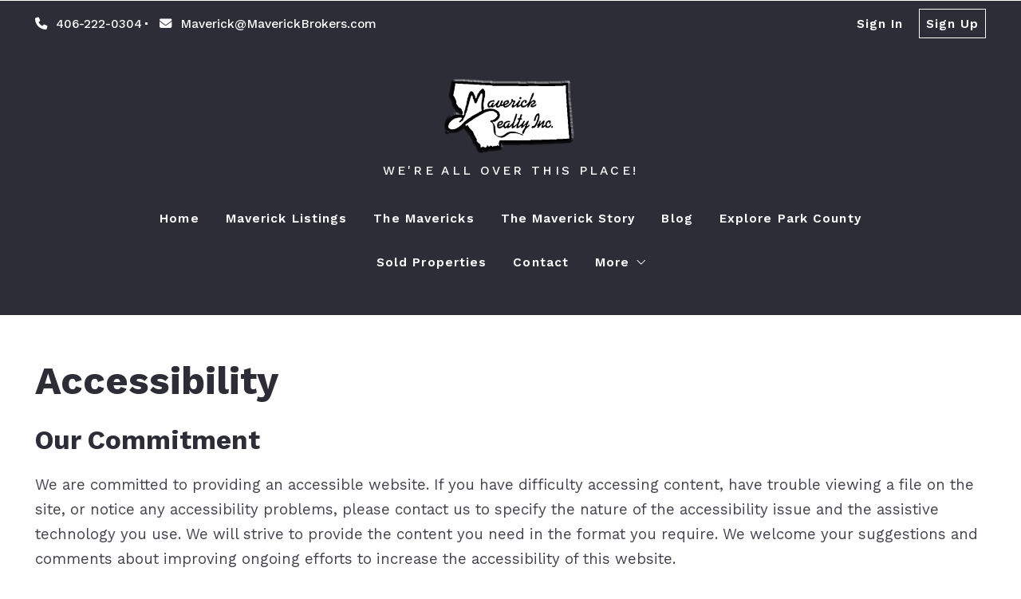

--- FILE ---
content_type: text/html; charset=UTF-8
request_url: https://www.maverickbrokers.com/accessibility/
body_size: 17107
content:
<!DOCTYPE html>
<!--[if IE 8]>
<html class="no-js lt-ie10 lt-ie9" id="ie8" lang="en-US" prefix="og: http://ogp.me/ns#"><![endif]-->
<!--[if IE 9]>
<html class="no-js lt-ie10" id="ie9" lang="en-US" prefix="og: http://ogp.me/ns#"><![endif]-->
<!--[if !IE]><!-->
<html class="no-js typography-size__l" lang="en-US" prefix="og: http://ogp.me/ns#" itemtype="http://schema.org/WebPage"  itemscope  ><!--<![endif]-->
<head>
	<meta charset="UTF-8"/>
	<meta http-equiv="Accept-CH" content="DPR, Viewport-Width, Width">
	<meta name="viewport" content="width=device-width, initial-scale=1, maximum-scale=1, user-scalable=no">
	<link rel="dns-prefetch" href="//fonts.googleapis.com">
	<link rel="preconnect" href="https://fonts.gstatic.com/" crossorigin>
	<link rel="preconnect" href="https://fonts.googleapis.com/" crossorigin>
	<link rel="preconnect" href="https://media.placester.com/" crossorigin>
	<link rel="pingback" href="https://www.maverickbrokers.com/xmlrpc.php"/>
		<style>img:is([sizes="auto" i], [sizes^="auto," i]) { contain-intrinsic-size: 3000px 1500px }</style>
	<link rel='dns-prefetch' href='//static.myrealestateplatform.com' />
<link rel='dns-prefetch' href='//fonts.googleapis.com' />
<style id='classic-theme-styles-inline-css' type='text/css'>
/*! This file is auto-generated */
.wp-block-button__link{color:#fff;background-color:#32373c;border-radius:9999px;box-shadow:none;text-decoration:none;padding:calc(.667em + 2px) calc(1.333em + 2px);font-size:1.125em}.wp-block-file__button{background:#32373c;color:#fff;text-decoration:none}
</style>
<style id='global-styles-inline-css' type='text/css'>
:root{--wp--preset--aspect-ratio--square: 1;--wp--preset--aspect-ratio--4-3: 4/3;--wp--preset--aspect-ratio--3-4: 3/4;--wp--preset--aspect-ratio--3-2: 3/2;--wp--preset--aspect-ratio--2-3: 2/3;--wp--preset--aspect-ratio--16-9: 16/9;--wp--preset--aspect-ratio--9-16: 9/16;--wp--preset--color--black: #000000;--wp--preset--color--cyan-bluish-gray: #abb8c3;--wp--preset--color--white: #ffffff;--wp--preset--color--pale-pink: #f78da7;--wp--preset--color--vivid-red: #cf2e2e;--wp--preset--color--luminous-vivid-orange: #ff6900;--wp--preset--color--luminous-vivid-amber: #fcb900;--wp--preset--color--light-green-cyan: #7bdcb5;--wp--preset--color--vivid-green-cyan: #00d084;--wp--preset--color--pale-cyan-blue: #8ed1fc;--wp--preset--color--vivid-cyan-blue: #0693e3;--wp--preset--color--vivid-purple: #9b51e0;--wp--preset--gradient--vivid-cyan-blue-to-vivid-purple: linear-gradient(135deg,rgba(6,147,227,1) 0%,rgb(155,81,224) 100%);--wp--preset--gradient--light-green-cyan-to-vivid-green-cyan: linear-gradient(135deg,rgb(122,220,180) 0%,rgb(0,208,130) 100%);--wp--preset--gradient--luminous-vivid-amber-to-luminous-vivid-orange: linear-gradient(135deg,rgba(252,185,0,1) 0%,rgba(255,105,0,1) 100%);--wp--preset--gradient--luminous-vivid-orange-to-vivid-red: linear-gradient(135deg,rgba(255,105,0,1) 0%,rgb(207,46,46) 100%);--wp--preset--gradient--very-light-gray-to-cyan-bluish-gray: linear-gradient(135deg,rgb(238,238,238) 0%,rgb(169,184,195) 100%);--wp--preset--gradient--cool-to-warm-spectrum: linear-gradient(135deg,rgb(74,234,220) 0%,rgb(151,120,209) 20%,rgb(207,42,186) 40%,rgb(238,44,130) 60%,rgb(251,105,98) 80%,rgb(254,248,76) 100%);--wp--preset--gradient--blush-light-purple: linear-gradient(135deg,rgb(255,206,236) 0%,rgb(152,150,240) 100%);--wp--preset--gradient--blush-bordeaux: linear-gradient(135deg,rgb(254,205,165) 0%,rgb(254,45,45) 50%,rgb(107,0,62) 100%);--wp--preset--gradient--luminous-dusk: linear-gradient(135deg,rgb(255,203,112) 0%,rgb(199,81,192) 50%,rgb(65,88,208) 100%);--wp--preset--gradient--pale-ocean: linear-gradient(135deg,rgb(255,245,203) 0%,rgb(182,227,212) 50%,rgb(51,167,181) 100%);--wp--preset--gradient--electric-grass: linear-gradient(135deg,rgb(202,248,128) 0%,rgb(113,206,126) 100%);--wp--preset--gradient--midnight: linear-gradient(135deg,rgb(2,3,129) 0%,rgb(40,116,252) 100%);--wp--preset--font-size--small: 13px;--wp--preset--font-size--medium: 20px;--wp--preset--font-size--large: 36px;--wp--preset--font-size--x-large: 42px;--wp--preset--spacing--20: 0.44rem;--wp--preset--spacing--30: 0.67rem;--wp--preset--spacing--40: 1rem;--wp--preset--spacing--50: 1.5rem;--wp--preset--spacing--60: 2.25rem;--wp--preset--spacing--70: 3.38rem;--wp--preset--spacing--80: 5.06rem;--wp--preset--shadow--natural: 6px 6px 9px rgba(0, 0, 0, 0.2);--wp--preset--shadow--deep: 12px 12px 50px rgba(0, 0, 0, 0.4);--wp--preset--shadow--sharp: 6px 6px 0px rgba(0, 0, 0, 0.2);--wp--preset--shadow--outlined: 6px 6px 0px -3px rgba(255, 255, 255, 1), 6px 6px rgba(0, 0, 0, 1);--wp--preset--shadow--crisp: 6px 6px 0px rgba(0, 0, 0, 1);}:where(.is-layout-flex){gap: 0.5em;}:where(.is-layout-grid){gap: 0.5em;}body .is-layout-flex{display: flex;}.is-layout-flex{flex-wrap: wrap;align-items: center;}.is-layout-flex > :is(*, div){margin: 0;}body .is-layout-grid{display: grid;}.is-layout-grid > :is(*, div){margin: 0;}:where(.wp-block-columns.is-layout-flex){gap: 2em;}:where(.wp-block-columns.is-layout-grid){gap: 2em;}:where(.wp-block-post-template.is-layout-flex){gap: 1.25em;}:where(.wp-block-post-template.is-layout-grid){gap: 1.25em;}.has-black-color{color: var(--wp--preset--color--black) !important;}.has-cyan-bluish-gray-color{color: var(--wp--preset--color--cyan-bluish-gray) !important;}.has-white-color{color: var(--wp--preset--color--white) !important;}.has-pale-pink-color{color: var(--wp--preset--color--pale-pink) !important;}.has-vivid-red-color{color: var(--wp--preset--color--vivid-red) !important;}.has-luminous-vivid-orange-color{color: var(--wp--preset--color--luminous-vivid-orange) !important;}.has-luminous-vivid-amber-color{color: var(--wp--preset--color--luminous-vivid-amber) !important;}.has-light-green-cyan-color{color: var(--wp--preset--color--light-green-cyan) !important;}.has-vivid-green-cyan-color{color: var(--wp--preset--color--vivid-green-cyan) !important;}.has-pale-cyan-blue-color{color: var(--wp--preset--color--pale-cyan-blue) !important;}.has-vivid-cyan-blue-color{color: var(--wp--preset--color--vivid-cyan-blue) !important;}.has-vivid-purple-color{color: var(--wp--preset--color--vivid-purple) !important;}.has-black-background-color{background-color: var(--wp--preset--color--black) !important;}.has-cyan-bluish-gray-background-color{background-color: var(--wp--preset--color--cyan-bluish-gray) !important;}.has-white-background-color{background-color: var(--wp--preset--color--white) !important;}.has-pale-pink-background-color{background-color: var(--wp--preset--color--pale-pink) !important;}.has-vivid-red-background-color{background-color: var(--wp--preset--color--vivid-red) !important;}.has-luminous-vivid-orange-background-color{background-color: var(--wp--preset--color--luminous-vivid-orange) !important;}.has-luminous-vivid-amber-background-color{background-color: var(--wp--preset--color--luminous-vivid-amber) !important;}.has-light-green-cyan-background-color{background-color: var(--wp--preset--color--light-green-cyan) !important;}.has-vivid-green-cyan-background-color{background-color: var(--wp--preset--color--vivid-green-cyan) !important;}.has-pale-cyan-blue-background-color{background-color: var(--wp--preset--color--pale-cyan-blue) !important;}.has-vivid-cyan-blue-background-color{background-color: var(--wp--preset--color--vivid-cyan-blue) !important;}.has-vivid-purple-background-color{background-color: var(--wp--preset--color--vivid-purple) !important;}.has-black-border-color{border-color: var(--wp--preset--color--black) !important;}.has-cyan-bluish-gray-border-color{border-color: var(--wp--preset--color--cyan-bluish-gray) !important;}.has-white-border-color{border-color: var(--wp--preset--color--white) !important;}.has-pale-pink-border-color{border-color: var(--wp--preset--color--pale-pink) !important;}.has-vivid-red-border-color{border-color: var(--wp--preset--color--vivid-red) !important;}.has-luminous-vivid-orange-border-color{border-color: var(--wp--preset--color--luminous-vivid-orange) !important;}.has-luminous-vivid-amber-border-color{border-color: var(--wp--preset--color--luminous-vivid-amber) !important;}.has-light-green-cyan-border-color{border-color: var(--wp--preset--color--light-green-cyan) !important;}.has-vivid-green-cyan-border-color{border-color: var(--wp--preset--color--vivid-green-cyan) !important;}.has-pale-cyan-blue-border-color{border-color: var(--wp--preset--color--pale-cyan-blue) !important;}.has-vivid-cyan-blue-border-color{border-color: var(--wp--preset--color--vivid-cyan-blue) !important;}.has-vivid-purple-border-color{border-color: var(--wp--preset--color--vivid-purple) !important;}.has-vivid-cyan-blue-to-vivid-purple-gradient-background{background: var(--wp--preset--gradient--vivid-cyan-blue-to-vivid-purple) !important;}.has-light-green-cyan-to-vivid-green-cyan-gradient-background{background: var(--wp--preset--gradient--light-green-cyan-to-vivid-green-cyan) !important;}.has-luminous-vivid-amber-to-luminous-vivid-orange-gradient-background{background: var(--wp--preset--gradient--luminous-vivid-amber-to-luminous-vivid-orange) !important;}.has-luminous-vivid-orange-to-vivid-red-gradient-background{background: var(--wp--preset--gradient--luminous-vivid-orange-to-vivid-red) !important;}.has-very-light-gray-to-cyan-bluish-gray-gradient-background{background: var(--wp--preset--gradient--very-light-gray-to-cyan-bluish-gray) !important;}.has-cool-to-warm-spectrum-gradient-background{background: var(--wp--preset--gradient--cool-to-warm-spectrum) !important;}.has-blush-light-purple-gradient-background{background: var(--wp--preset--gradient--blush-light-purple) !important;}.has-blush-bordeaux-gradient-background{background: var(--wp--preset--gradient--blush-bordeaux) !important;}.has-luminous-dusk-gradient-background{background: var(--wp--preset--gradient--luminous-dusk) !important;}.has-pale-ocean-gradient-background{background: var(--wp--preset--gradient--pale-ocean) !important;}.has-electric-grass-gradient-background{background: var(--wp--preset--gradient--electric-grass) !important;}.has-midnight-gradient-background{background: var(--wp--preset--gradient--midnight) !important;}.has-small-font-size{font-size: var(--wp--preset--font-size--small) !important;}.has-medium-font-size{font-size: var(--wp--preset--font-size--medium) !important;}.has-large-font-size{font-size: var(--wp--preset--font-size--large) !important;}.has-x-large-font-size{font-size: var(--wp--preset--font-size--x-large) !important;}
:where(.wp-block-post-template.is-layout-flex){gap: 1.25em;}:where(.wp-block-post-template.is-layout-grid){gap: 1.25em;}
:where(.wp-block-columns.is-layout-flex){gap: 2em;}:where(.wp-block-columns.is-layout-grid){gap: 2em;}
:root :where(.wp-block-pullquote){font-size: 1.5em;line-height: 1.6;}
</style>
<link rel='stylesheet' id='valhalla-tailwind-css' href='//static.myrealestateplatform.com/Valhalla/assets/dist/valhalla-tailwind-styles.css?v=d9ae6e145b9f4c025a41' type='text/css' media='all' />
<link rel='stylesheet' id='valhalla-style-vendors-css' href='//static.myrealestateplatform.com/Valhalla/assets/dist/valhalla-vendor-styles.css?v=d06e760a8e8eda296f26' type='text/css' media='all' />
<link rel='stylesheet' id='valhalla-main-style-css' href='//static.myrealestateplatform.com/Valhalla/assets/dist/valhalla-styles.css?v=95a2b32e14e48bf1c916' type='text/css' media='all' />
<style id='valhalla-main-style-inline-css' type='text/css'>
body{--accent:106, 170, 234;--accent--tone:39, 132, 225;--accent__bg--dark:79, 158, 238;--accent__bg--light:130, 184, 237;--accent__border--tone:134, 184, 234;--accent__text--dark:27, 107, 187;--accent__text--tone:134, 184, 234;--accent__textOn:255, 255, 255;--accent__textOn--tone:242, 242, 242;--active:46, 204, 113;--alternative:33, 94, 155;--alternative--tone:20, 56, 92;--alternative__textOn:255, 255, 255;--alternative__textOn--tone:242, 242, 242;--btn_gradient__bg_step_one:106, 170, 234;--btn_gradient__bg_step_one--dark:79, 158, 238;--btn_gradient__bg_step_one--light:130, 184, 237;--btn_gradient__bg_step_two:33, 94, 155;--btn_gradient__bg_step_two--dark:23, 82, 140;--btn_gradient__bg_step_two--light:37, 107, 177;--btn_gradient__text:255, 255, 255;--coming_soon:52, 152, 219;--dark__bg:45, 45, 55;--dark__bg--super:0, 0, 0;--dark__bg--tone:67, 67, 78;--dark__border:45, 45, 55;--dark__border--tone:60, 60, 68;--dark__text:45, 45, 55;--dark__text--desaturated:108, 108, 122;--dark__text--tone:67, 67, 78;--light__bg:255, 255, 255;--light__bg--desaturated:255, 255, 255;--light__bg--tone:239, 239, 239;--light__border:237, 240, 242;--light__border--tone:208, 216, 221;--light__text:255, 255, 255;--light__text--desaturated:140, 140, 140;--light__text--tone:239, 239, 239;--newly_listed__bg:65, 131, 215;--newly_listed__text:255, 255, 255;--open_house__bg:255, 255, 255;--open_house__text:34, 38, 43;--pending:230, 126, 34;--sold:255, 0, 0;--under_contract:241, 196, 15;--various_statuses:174, 183, 195;}
.logo-family{font-family:"Work Sans";font-weight:600;}.nav-family{font-family:"Work Sans";font-weight:600;}h1, h2, h3, h4, h5, h6, .h1, .h2, .h3, .h4, .h5, .h6{font-family:"Work Sans";font-weight:700;}.primary-family{font-family:"Work Sans";font-weight:700;}.subprimary-family{font-family:"Work Sans";font-weight:600;}.secondary-family{font-family:"Work Sans";font-weight:500;}.content-family, .copy-family, .excerpt-family{font-family:"Work Sans";font-weight:400;}.meta-family, .accent-family, .special-family{font-family:"Work Sans";font-weight:400;}.input-family, .btns-family{font-family:"Work Sans";font-weight:600;}.error-family{font-family:"Work Sans";font-weight:400;}.pagination-family{font-family:"Work Sans";font-weight:400;}.label-family{font-family:"Work Sans";font-weight:400;}
</style>
<link rel='stylesheet' id='valhalla-google-fonts-css' href='//fonts.googleapis.com/css?family=Work+Sans%3A300%2C400%2C500%2C600%2C700&#038;display=swap&#038;ver=6.7.1' type='text/css' media='all' />
<link rel="alternate" title="oEmbed (JSON)" type="application/json+oembed" href="https://www.maverickbrokers.com/wp-json/oembed/1.0/embed?url=https%3A%2F%2Fwww.maverickbrokers.com%2Faccessibility%2F" />
<link rel="alternate" title="oEmbed (XML)" type="text/xml+oembed" href="https://www.maverickbrokers.com/wp-json/oembed/1.0/embed?url=https%3A%2F%2Fwww.maverickbrokers.com%2Faccessibility%2F&#038;format=xml" />
<title>Accessibility - We're All Over This Place!</title><meta name='image' property='image' content='https://media.placester.com/image/upload/c_fill,q_80,w_1920/v1/inception-app-prod/YjQzZjJiY2MtNjdkNC00MjM0LTg4ZDgtMzA0MGE0MTlkYTg0/logo/2016/12/MaverickLogo.png' />
<meta name='image:alt' property='image:alt' content='Accessibility - We&#039;re All Over This Place! - We&#039;re All Over This Place!' />
<link rel="canonical" href="https://www.maverickbrokers.com/accessibility/"/>
<link rel="icon" href="https://media.placester.com/image/upload/c_scale,q_100,w_32/v1/inception-app-prod/YjQzZjJiY2MtNjdkNC00MjM0LTg4ZDgtMzA0MGE0MTlkYTg0/favicon/2016/04/favicon.png"/>
<meta name='twitter:site' property='twitter:site' content='https://www.maverickbrokers.com/accessibility' />
<meta name='twitter:title' property='twitter:title' content='Accessibility - We&#039;re All Over This Place!' />
<meta name='twitter:image' property='twitter:image' content='https://media.placester.com/image/upload/c_fill,q_80,w_1920/v1/inception-app-prod/YjQzZjJiY2MtNjdkNC00MjM0LTg4ZDgtMzA0MGE0MTlkYTg0/logo/2016/12/MaverickLogo.png' />
<meta name='twitter:image:alt' property='twitter:image:alt' content='Accessibility - We&#039;re All Over This Place! - We&#039;re All Over This Place!' />
<meta name='og:type' property='og:type' content='article' />
<meta name='og:locale' property='og:locale' content='en_US' />
<meta name='og:url' property='og:url' content='https://www.maverickbrokers.com/accessibility' />
<meta name='og:site_name' property='og:site_name' content='Maverick Realty Inc.' />
<meta name='og:title' property='og:title' content='Accessibility - We&#039;re All Over This Place!' />
<meta name='og:image' property='og:image' content='https://media.placester.com/image/upload/c_fill,q_80,w_1920/v1/inception-app-prod/YjQzZjJiY2MtNjdkNC00MjM0LTg4ZDgtMzA0MGE0MTlkYTg0/logo/2016/12/MaverickLogo.png' />
<meta name='og:image:alt' property='og:image:alt' content='Accessibility - We&#039;re All Over This Place! - We&#039;re All Over This Place!' />
<meta data-theme="Valhalla + 464322" />
<meta data-blog-id="474816" />
<meta name='robots' content='index, follow, max-image-preview:large' />
</head>
<body
class="page-template-default page page-id-2623 Valhalla">
<div id="site-banners"class="banners-wrap"><div class="banners-in"><div class="banners-body-wrap"><div class="banners-body-in"></div></div></div></div><div id="header-slot-offside"class="section-inwrap site-header header-style__vertical state__close bg-color__light v-text-dark-txt scope__global flex-direction__column justify-content__flex-start align-items__flex-start align-content__flex-start flex-wrap__nowrap"><div class="column-inwrap height__max size__1of1 scope__global justify-content__flex-start align-items__flex-start align-content__flex-start flex-wrap__nowrap flex-direction__column"><div class="row-wrap size__full padding-sides__m padding-top__m padding-bottom__xs scope__global"><div class="flex-wrap-on-breakpoint-s-and-down__wrap-reverse row-in justify-content__space-between align-items__center align-content__flex-start flex-wrap__nowrap flex-direction__row"><div class="display-on-breakpoint-s-and-down column-wrap size__fluid scope__global"><div class="column-in justify-content__flex-start align-items__center align-content__flex-start flex-wrap__wrap flex-direction__row"><div class="site-logo-wrap site_header_logo_primary margin-top__s margin-bottom__s margin-sides__m" itemtype="http://schema.org/ImageObject"  itemscope ><div class="site-logo-in  logo-family type__image style__one justify-content__space-between align-items__flex-start align-content__center flex-wrap__nowrap flex-direction__column text-align__left"><link itemprop="image"  href="https://uploads.pl-internal.com/YjQzZjJiY2MtNjdkNC00MjM0LTg4ZDgtMzA0MGE0MTlkYTg0/logo/2016/12/MaverickLogo.png" /><div class="desktop-logo-wrap "><a class="desktop-logo-in logo-link own-animation"href="https://www.maverickbrokers.com"target="_self"itemprop="image" title="Homepage"><img data-src='https://media.placester.com/image/upload/c_scale,dpr_1.0,f_auto,fl_lossy,q_auto/v1/inception-app-prod/YjQzZjJiY2MtNjdkNC00MjM0LTg4ZDgtMzA0MGE0MTlkYTg0/logo/2016/12/MaverickLogo.png' alt='inception-app-prod/YjQzZjJiY2MtNjdkNC00MjM0LTg4ZDgtMzA0MGE0MTlkYTg0/logo/2016/12/MaverickLogo.png' class='valhalla-logo-img own-sizing valhalla-lazy-load' itemprop='logo' sizes='100vw' data-srcset='https://media.placester.com/image/upload/c_scale,dpr_1.0,f_auto,fl_lossy,q_auto/c_scale,w_5120/v1/inception-app-prod/YjQzZjJiY2MtNjdkNC00MjM0LTg4ZDgtMzA0MGE0MTlkYTg0/logo/2016/12/MaverickLogo.png 5120w, https://media.placester.com/image/upload/c_scale,dpr_1.0,f_auto,fl_lossy,q_auto/c_scale,w_3840/v1/inception-app-prod/YjQzZjJiY2MtNjdkNC00MjM0LTg4ZDgtMzA0MGE0MTlkYTg0/logo/2016/12/MaverickLogo.png 3840w, https://media.placester.com/image/upload/c_scale,dpr_1.0,f_auto,fl_lossy,q_auto/c_scale,w_3320/v1/inception-app-prod/YjQzZjJiY2MtNjdkNC00MjM0LTg4ZDgtMzA0MGE0MTlkYTg0/logo/2016/12/MaverickLogo.png 3320w, https://media.placester.com/image/upload/c_scale,dpr_1.0,f_auto,fl_lossy,q_auto/c_scale,w_2560/v1/inception-app-prod/YjQzZjJiY2MtNjdkNC00MjM0LTg4ZDgtMzA0MGE0MTlkYTg0/logo/2016/12/MaverickLogo.png 2560w, https://media.placester.com/image/upload/c_scale,dpr_1.0,f_auto,fl_lossy,q_auto/c_scale,w_2048/v1/inception-app-prod/YjQzZjJiY2MtNjdkNC00MjM0LTg4ZDgtMzA0MGE0MTlkYTg0/logo/2016/12/MaverickLogo.png 2048w, https://media.placester.com/image/upload/c_scale,dpr_1.0,f_auto,fl_lossy,q_auto/c_scale,w_1920/v1/inception-app-prod/YjQzZjJiY2MtNjdkNC00MjM0LTg4ZDgtMzA0MGE0MTlkYTg0/logo/2016/12/MaverickLogo.png 1920w, https://media.placester.com/image/upload/c_scale,dpr_1.0,f_auto,fl_lossy,q_auto/c_scale,w_1660/v1/inception-app-prod/YjQzZjJiY2MtNjdkNC00MjM0LTg4ZDgtMzA0MGE0MTlkYTg0/logo/2016/12/MaverickLogo.png 1660w, https://media.placester.com/image/upload/c_scale,dpr_1.0,f_auto,fl_lossy,q_auto/c_scale,w_1536/v1/inception-app-prod/YjQzZjJiY2MtNjdkNC00MjM0LTg4ZDgtMzA0MGE0MTlkYTg0/logo/2016/12/MaverickLogo.png 1536w, https://media.placester.com/image/upload/c_scale,dpr_1.0,f_auto,fl_lossy,q_auto/c_scale,w_1280/v1/inception-app-prod/YjQzZjJiY2MtNjdkNC00MjM0LTg4ZDgtMzA0MGE0MTlkYTg0/logo/2016/12/MaverickLogo.png 1280w, https://media.placester.com/image/upload/c_scale,dpr_1.0,f_auto,fl_lossy,q_auto/c_scale,w_1024/v1/inception-app-prod/YjQzZjJiY2MtNjdkNC00MjM0LTg4ZDgtMzA0MGE0MTlkYTg0/logo/2016/12/MaverickLogo.png 1024w, https://media.placester.com/image/upload/c_scale,dpr_1.0,f_auto,fl_lossy,q_auto/c_scale,w_768/v1/inception-app-prod/YjQzZjJiY2MtNjdkNC00MjM0LTg4ZDgtMzA0MGE0MTlkYTg0/logo/2016/12/MaverickLogo.png 768w, https://media.placester.com/image/upload/c_scale,dpr_1.0,f_auto,fl_lossy,q_auto/c_scale,w_730/v1/inception-app-prod/YjQzZjJiY2MtNjdkNC00MjM0LTg4ZDgtMzA0MGE0MTlkYTg0/logo/2016/12/MaverickLogo.png 730w, https://media.placester.com/image/upload/c_scale,dpr_1.0,f_auto,fl_lossy,q_auto/c_scale,w_640/v1/inception-app-prod/YjQzZjJiY2MtNjdkNC00MjM0LTg4ZDgtMzA0MGE0MTlkYTg0/logo/2016/12/MaverickLogo.png 640w, https://media.placester.com/image/upload/c_scale,dpr_1.0,f_auto,fl_lossy,q_auto/c_scale,w_365/v1/inception-app-prod/YjQzZjJiY2MtNjdkNC00MjM0LTg4ZDgtMzA0MGE0MTlkYTg0/logo/2016/12/MaverickLogo.png 365w, https://media.placester.com/image/upload/c_scale,dpr_1.0,f_auto,fl_lossy,q_auto/c_scale,w_320/v1/inception-app-prod/YjQzZjJiY2MtNjdkNC00MjM0LTg4ZDgtMzA0MGE0MTlkYTg0/logo/2016/12/MaverickLogo.png 320w' style='max-height:94px;' title='Maverick Realty Inc.'/></a></div><div class="tagline-wrap logo-family"><div class="tagline-in">We're All Over This Place!</div></div></div></div></div></div><div class="column-inwrap size__fluid scope__global justify-content__flex-end align-items__center align-content__flex-start flex-wrap__wrap flex-direction__row"><div class="header-control-wrap"><a class="header-control-in close own-animation" href="#"><i class="fal fa-times"></i></a></div></div></div></div><div class="flex-grow__1 row-wrap size__boxed padding-top__xs padding-bottom__m scope__global"><div class="row-in justify-content__space-between align-items__center align-content__flex-start flex-wrap__wrap flex-direction__row"><div class="column-inwrap nav-column  size__fluid padding-sides__m scope__global justify-content__center align-items__center align-content__flex-start flex-wrap__wrap flex-direction__row"><div class="text-align__center navigation-wrap  collapse-menu orientation__vertical style__one margin-sides__m nav-family"  itemtype="http://schema.org/SiteNavigationElement"  itemscope itemprop="hasPart" ><div class="navigation-in justify-content__flex-start align-items__center nav__primary layout__three"><ul id="menu-main-menu" class="site_header_menu.links-menu menu orientation__vertical style__one justify-content__flex-start align-items__center align-content__flex-start flex-direction__row "><li id="menu-item-2597" class="menu-item menu-item-type-post_type menu-item-object-page menu-item-home menu-item-2597 menu-post-id-2595 sub-menu-item"><a href="https://www.maverickbrokers.com/" itemprop="url" title="Home"><span class="menu-item-label">Home</span></a></li>
<li id="menu-item-2619" class="menu-item menu-item-type-post_type menu-item-object-page menu-item-2619 menu-post-id-67 sub-menu-item"><a href="https://www.maverickbrokers.com/maverick-listings/" itemprop="url" title="Maverick Listings"><span class="menu-item-label">Maverick Listings</span></a></li>
<li id="menu-item-2615" class="menu-item menu-item-type-post_type menu-item-object-page menu-item-2615 menu-post-id-11 sub-menu-item"><a href="https://www.maverickbrokers.com/the-mavericks/" itemprop="url" title="The Mavericks"><span class="menu-item-label">The Mavericks</span></a></li>
<li id="menu-item-2613" class="menu-item menu-item-type-post_type menu-item-object-page menu-item-2613 menu-post-id-1 sub-menu-item"><a href="https://www.maverickbrokers.com/the-maverick-story/" itemprop="url" title="The Maverick Story"><span class="menu-item-label">The Maverick Story</span></a></li>
<li id="menu-item-2599" class="menu-item menu-item-type-post_type menu-item-object-page menu-item-2599 menu-post-id-2 sub-menu-item"><a href="https://www.maverickbrokers.com/blog/" itemprop="url" title="Blog"><span class="menu-item-label">Blog</span></a></li>
<li id="menu-item-2617" class="menu-item menu-item-type-post_type menu-item-object-page menu-item-2617 menu-post-id-39 sub-menu-item"><a href="https://www.maverickbrokers.com/explore-park-county/" itemprop="url" title="Explore Park County"><span class="menu-item-label">Explore Park County</span></a></li>
<li id="menu-item-7875" class="menu-item menu-item-type-post_type menu-item-object-page menu-item-7875 menu-post-id-7867 sub-menu-item"><a href="https://www.maverickbrokers.com/sold-properties-2/" itemprop="url" title="Sold Properties"><span class="menu-item-label">Sold Properties</span></a></li>
<li id="menu-item-2606" class="menu-item menu-item-type-post_type menu-item-object-page menu-item-2606 menu-post-id-3 sub-menu-item"><a href="https://www.maverickbrokers.com/contact/" itemprop="url" title="Contact"><span class="menu-item-label">Contact</span></a></li>
<li id="menu-item-2605" class="menu-item menu-item-type-post_type menu-item-object-page menu-item-home menu-item-has-children menu-item-2605 menu-post-id-2595 sub-menu-item"><a href="https://www.maverickbrokers.com/" itemprop="url" title="More"><span class="menu-item-label">More</span><i class="fal fa-angle-down"></i></a>
<ul class="sub-menu">
	<li id="menu-item-2607" class="menu-item menu-item-type-post_type menu-item-object-page menu-item-2607 menu-post-id-52 sub-menu-item"><a href="https://www.maverickbrokers.com/reviews/" itemprop="url" title="Reviews"><span class="menu-item-label">Reviews</span></a></li>
	<li id="menu-item-2608" class="menu-item menu-item-type-post_type menu-item-object-page menu-item-2608 menu-post-id-4 sub-menu-item"><a rel="nofollow" href="https://www.maverickbrokers.com/search-results/" itemprop="url" title="Listings Search"><span class="menu-item-label">Listings Search</span></a></li>
</ul>
</li>
</ul></div></div></div></div></div></div></div><div id="body-container" class="valhalla-body-container  valhalla-container-wrap" ><div class="valhalla-container-in"><div id="valhalla-site-wrap" class="valhalla-site-wrap page" ><div class="valhalla-site-in justify-content__flex-start align-items__flex-start align-content__flex-start flex-wrap__nowrap flex-direction__column"><div id="header-slot-onsite"class="section-inwrap site-header header-style__horizontal hero__disabled nav-layout__three hero-layout__one  scope__global flex-direction__column justify-content__flex-start align-items__flex-start align-content__flex-start flex-wrap__nowrap"><div class="bg-color__dark v-text-light-txt header-top-deck header-top-deck-layout-one row-wrap size__boxed padding-sides__m padding-top__xs padding-bottom__xs scope__global"><div class="s-and-down:v-flex-wrap-reverse row-in justify-content__space-between align-items__center align-content__flex-start flex-wrap__no-wrap flex-direction__row"><div class="column-inwrap details-column size__condense scope__global justify-content__flex-start align-items__center align-content__flex-start flex-wrap__nowrap flex-direction__row"><div class="details-wrap margin-top__xs margin-bottom__xs margin-sides__m" itemtype="http://schema.org/RealEstateAgent"  itemscope ><div itemtype="http://schema.org/PostalAddress"  itemscope itemprop="address" ><span content="515 West Park Street" itemprop="streetAddress"></span>
<span content="Livingston" itemprop="addressLocality"></span>
<span content="Montana" itemprop="addressRegion"></span>
<span content="59047" itemprop="postalCode"></span>
<span content="406-222-0304" itemprop="telephone"></span>
<span content="Maverick@MaverickBrokers.com" itemprop="email"></span>
</div><span content="Maverick Realty, Inc." itemprop="name"></span>
<div id="realestate-agentdata" class="details-in secondary-family justify-content__flex-start align-items__center align-content__flex-start flex-wrap__wrap flex-direction__row" ><div class="info-wrap phone_primary "><div class="info-in highlight-container  own-animation" ><a href="tel:406-222-0304" class="phone own-animation" title="406-222-0304" target="_self" ><span itemprop="telephone" ><span class="prefix"><i class="fas fa-phone text-color__inherit"></i></span><span class="info">406-222-0304</span></a></div></div><div class="info-wrap email "><div class="info-in highlight-container  own-animation" ><a class="email own-animation" href="mailto:Maverick@MaverickBrokers.com"><span itemprop="email" ><span class="prefix"><i class="fas fa-envelope text-color__inherit"></i></span><span class="info">Maverick@MaverickBrokers.com</span></a></div></div></div></div></div><div class="column-inwrap account-column size__condense scope__global justify-content__flex-end align-items__center align-content__flex-start flex-wrap__nowrap flex-direction__row"><div class="account-wrap style__two secondary-family user__anonymous margin-top__xs margin-bottom__xs margin-sides__m"><div class="account-in justify-content__flex-end align-items__center align-content__flex-start flex-wrap__nowrap flex-direction__row"><div class="button-wrap"><a href="#"title="Sign In"class="open-popup own-animation signin-link button-in button-valhalla appearance__styled color__light size__account major-style__transparent minor-style__one has-label btns-family" data-popup="signin" data-label="Sign In"target="_self""><div class="label-wrap"><div class="label">Sign In</div></div></a></div><div class="button-wrap"><a href="#"title="Sign Up"class="open-popup own-animation signup-link button-in button-valhalla appearance__styled color__light size__account major-style__bordered minor-style__one has-label btns-family" data-popup="signup" data-label="Sign Up"target="_self""><div class="label-wrap"><div class="label">Sign Up</div></div></a></div></div></div></div></div></div><div class="bg-color__dark v-text-light-txt header-nav-deck layout__three not-fixed row-wrap size__boxed padding-sides__m padding-top__l padding-bottom__l scope__global"><div class="flex-direction-on-breakpoint-s-and-down__row flex-wrap-on-breakpoint-s-and-down__wrap row-in justify-content__space-between align-items__center align-content__flex-start flex-wrap__nowrap flex-direction__column"><div class="column-inwrap justify-content-on-breakpoint-s-and-down__flex-start logo-column size__condense padding-sides__m scope__global justify-content__center align-items__center align-content__flex-start flex-wrap__wrap flex-direction__row"><div class="site-logo-wrap site_header_logo_primary margin-top__s margin-bottom__s margin-sides__m" itemtype="http://schema.org/ImageObject"  itemscope ><div class="align-items-on-breakpoint-s-and-down__flex-start text-align-on-breakpoint-m-and-up__center site-logo-in  logo-family type__image style__one justify-content__space-between align-items__center align-content__center flex-wrap__nowrap flex-direction__column text-align__left"><link itemprop="image"  href="https://uploads.pl-internal.com/YjQzZjJiY2MtNjdkNC00MjM0LTg4ZDgtMzA0MGE0MTlkYTg0/logo/2016/12/MaverickLogo.png" /><div class="desktop-logo-wrap "><a class="desktop-logo-in logo-link own-animation"href="https://www.maverickbrokers.com"target="_self"itemprop="image" title="Homepage"><img data-src='https://media.placester.com/image/upload/c_scale,dpr_1.0,f_auto,fl_lossy,q_auto/v1/inception-app-prod/YjQzZjJiY2MtNjdkNC00MjM0LTg4ZDgtMzA0MGE0MTlkYTg0/logo/2016/12/MaverickLogo.png' alt='inception-app-prod/YjQzZjJiY2MtNjdkNC00MjM0LTg4ZDgtMzA0MGE0MTlkYTg0/logo/2016/12/MaverickLogo.png' class='valhalla-logo-img own-sizing valhalla-lazy-load' itemprop='logo' sizes='100vw' data-srcset='https://media.placester.com/image/upload/c_scale,dpr_1.0,f_auto,fl_lossy,q_auto/c_scale,w_5120/v1/inception-app-prod/YjQzZjJiY2MtNjdkNC00MjM0LTg4ZDgtMzA0MGE0MTlkYTg0/logo/2016/12/MaverickLogo.png 5120w, https://media.placester.com/image/upload/c_scale,dpr_1.0,f_auto,fl_lossy,q_auto/c_scale,w_3840/v1/inception-app-prod/YjQzZjJiY2MtNjdkNC00MjM0LTg4ZDgtMzA0MGE0MTlkYTg0/logo/2016/12/MaverickLogo.png 3840w, https://media.placester.com/image/upload/c_scale,dpr_1.0,f_auto,fl_lossy,q_auto/c_scale,w_3320/v1/inception-app-prod/YjQzZjJiY2MtNjdkNC00MjM0LTg4ZDgtMzA0MGE0MTlkYTg0/logo/2016/12/MaverickLogo.png 3320w, https://media.placester.com/image/upload/c_scale,dpr_1.0,f_auto,fl_lossy,q_auto/c_scale,w_2560/v1/inception-app-prod/YjQzZjJiY2MtNjdkNC00MjM0LTg4ZDgtMzA0MGE0MTlkYTg0/logo/2016/12/MaverickLogo.png 2560w, https://media.placester.com/image/upload/c_scale,dpr_1.0,f_auto,fl_lossy,q_auto/c_scale,w_2048/v1/inception-app-prod/YjQzZjJiY2MtNjdkNC00MjM0LTg4ZDgtMzA0MGE0MTlkYTg0/logo/2016/12/MaverickLogo.png 2048w, https://media.placester.com/image/upload/c_scale,dpr_1.0,f_auto,fl_lossy,q_auto/c_scale,w_1920/v1/inception-app-prod/YjQzZjJiY2MtNjdkNC00MjM0LTg4ZDgtMzA0MGE0MTlkYTg0/logo/2016/12/MaverickLogo.png 1920w, https://media.placester.com/image/upload/c_scale,dpr_1.0,f_auto,fl_lossy,q_auto/c_scale,w_1660/v1/inception-app-prod/YjQzZjJiY2MtNjdkNC00MjM0LTg4ZDgtMzA0MGE0MTlkYTg0/logo/2016/12/MaverickLogo.png 1660w, https://media.placester.com/image/upload/c_scale,dpr_1.0,f_auto,fl_lossy,q_auto/c_scale,w_1536/v1/inception-app-prod/YjQzZjJiY2MtNjdkNC00MjM0LTg4ZDgtMzA0MGE0MTlkYTg0/logo/2016/12/MaverickLogo.png 1536w, https://media.placester.com/image/upload/c_scale,dpr_1.0,f_auto,fl_lossy,q_auto/c_scale,w_1280/v1/inception-app-prod/YjQzZjJiY2MtNjdkNC00MjM0LTg4ZDgtMzA0MGE0MTlkYTg0/logo/2016/12/MaverickLogo.png 1280w, https://media.placester.com/image/upload/c_scale,dpr_1.0,f_auto,fl_lossy,q_auto/c_scale,w_1024/v1/inception-app-prod/YjQzZjJiY2MtNjdkNC00MjM0LTg4ZDgtMzA0MGE0MTlkYTg0/logo/2016/12/MaverickLogo.png 1024w, https://media.placester.com/image/upload/c_scale,dpr_1.0,f_auto,fl_lossy,q_auto/c_scale,w_768/v1/inception-app-prod/YjQzZjJiY2MtNjdkNC00MjM0LTg4ZDgtMzA0MGE0MTlkYTg0/logo/2016/12/MaverickLogo.png 768w, https://media.placester.com/image/upload/c_scale,dpr_1.0,f_auto,fl_lossy,q_auto/c_scale,w_730/v1/inception-app-prod/YjQzZjJiY2MtNjdkNC00MjM0LTg4ZDgtMzA0MGE0MTlkYTg0/logo/2016/12/MaverickLogo.png 730w, https://media.placester.com/image/upload/c_scale,dpr_1.0,f_auto,fl_lossy,q_auto/c_scale,w_640/v1/inception-app-prod/YjQzZjJiY2MtNjdkNC00MjM0LTg4ZDgtMzA0MGE0MTlkYTg0/logo/2016/12/MaverickLogo.png 640w, https://media.placester.com/image/upload/c_scale,dpr_1.0,f_auto,fl_lossy,q_auto/c_scale,w_365/v1/inception-app-prod/YjQzZjJiY2MtNjdkNC00MjM0LTg4ZDgtMzA0MGE0MTlkYTg0/logo/2016/12/MaverickLogo.png 365w, https://media.placester.com/image/upload/c_scale,dpr_1.0,f_auto,fl_lossy,q_auto/c_scale,w_320/v1/inception-app-prod/YjQzZjJiY2MtNjdkNC00MjM0LTg4ZDgtMzA0MGE0MTlkYTg0/logo/2016/12/MaverickLogo.png 320w' style='max-height:94px;' title='Maverick Realty Inc.'/></a></div><div class="tagline-wrap logo-family"><div class="tagline-in">We're All Over This Place!</div></div></div></div></div><div class="column-inwrap nav-column display-on-breakpoint-m-and-up size__3of4 padding-sides__m scope__header-deck-three justify-content__flex-start align-items__center align-content__flex-start flex-wrap__nowrap flex-direction__row"><div class="navigation-wrap  orientation__horizontal style__one nav-family"  data-target=".overflow-menu ul.menu" itemtype="http://schema.org/SiteNavigationElement"  itemscope itemprop="hasPart" ><div class="navigation-in justify-content__center align-items__center nav__primary layout__three"><ul id="menu-main-menu-1" class="site_header_menu.links-menu menu orientation__horizontal style__one justify-content__center align-items__center align-content__center flex-direction__row "><li class="menu-item menu-item-type-post_type menu-item-object-page menu-item-home menu-item-2597 menu-post-id-2595 sub-menu-item"><a href="https://www.maverickbrokers.com/" itemprop="url" title="Home"><span class="menu-item-label">Home</span></a></li>
<li class="menu-item menu-item-type-post_type menu-item-object-page menu-item-2619 menu-post-id-67 sub-menu-item"><a href="https://www.maverickbrokers.com/maverick-listings/" itemprop="url" title="Maverick Listings"><span class="menu-item-label">Maverick Listings</span></a></li>
<li class="menu-item menu-item-type-post_type menu-item-object-page menu-item-2615 menu-post-id-11 sub-menu-item"><a href="https://www.maverickbrokers.com/the-mavericks/" itemprop="url" title="The Mavericks"><span class="menu-item-label">The Mavericks</span></a></li>
<li class="menu-item menu-item-type-post_type menu-item-object-page menu-item-2613 menu-post-id-1 sub-menu-item"><a href="https://www.maverickbrokers.com/the-maverick-story/" itemprop="url" title="The Maverick Story"><span class="menu-item-label">The Maverick Story</span></a></li>
<li class="menu-item menu-item-type-post_type menu-item-object-page menu-item-2599 menu-post-id-2 sub-menu-item"><a href="https://www.maverickbrokers.com/blog/" itemprop="url" title="Blog"><span class="menu-item-label">Blog</span></a></li>
<li class="menu-item menu-item-type-post_type menu-item-object-page menu-item-2617 menu-post-id-39 sub-menu-item"><a href="https://www.maverickbrokers.com/explore-park-county/" itemprop="url" title="Explore Park County"><span class="menu-item-label">Explore Park County</span></a></li>
<li class="menu-item menu-item-type-post_type menu-item-object-page menu-item-7875 menu-post-id-7867 sub-menu-item"><a href="https://www.maverickbrokers.com/sold-properties-2/" itemprop="url" title="Sold Properties"><span class="menu-item-label">Sold Properties</span></a></li>
<li class="menu-item menu-item-type-post_type menu-item-object-page menu-item-2606 menu-post-id-3 sub-menu-item"><a href="https://www.maverickbrokers.com/contact/" itemprop="url" title="Contact"><span class="menu-item-label">Contact</span></a></li>
<li class="menu-item menu-item-type-post_type menu-item-object-page menu-item-home menu-item-has-children menu-item-2605 menu-post-id-2595 sub-menu-item"><a href="https://www.maverickbrokers.com/" itemprop="url" title="More"><span class="menu-item-label">More</span><i class="fal fa-angle-down"></i></a>
<ul class="sub-menu">
	<li class="menu-item menu-item-type-post_type menu-item-object-page menu-item-2607 menu-post-id-52 sub-menu-item"><a href="https://www.maverickbrokers.com/reviews/" itemprop="url" title="Reviews"><span class="menu-item-label">Reviews</span></a></li>
	<li class="menu-item menu-item-type-post_type menu-item-object-page menu-item-2608 menu-post-id-4 sub-menu-item"><a rel="nofollow" href="https://www.maverickbrokers.com/search-results/" itemprop="url" title="Listings Search"><span class="menu-item-label">Listings Search</span></a></li>
</ul>
</li>
</ul></div></div></div><div class="column-inwrap hamburger-column display-on-breakpoint-s-and-down margin-left__auto size__condense scope__global justify-content__flex-end align-items__center align-content__flex-start flex-wrap__wrap flex-direction__row"><div class="navigation-primary-hamburger-wrap margin-sides__m"><a href="#" class="navigation-hamburger-in header-control own-animation open nav__primary size__s"><i class="fas fa-bars"></i></a></div></div></div></div></div><div id="header-slot-print"class="section-inwrap site-header header-style__horizontal print-header scope__global flex-direction__column justify-content__flex-start align-items__flex-start align-content__flex-start flex-wrap__nowrap"><div class="bg-color__dark v-text-light-txt header-nav-deck layout__print row-wrap size__boxed padding-sides__m padding-top__l padding-bottom__l scope__global"><div class="row-in justify-content__space-between align-items__center align-content__flex-start flex-wrap__nowrap flex-direction__row"><div class="column-inwrap logo-column size__condense scope__global justify-content__flex-start align-items__center align-content__flex-start flex-wrap__nowrap flex-direction__row"><div class="site-logo-wrap site_header_logo_primary margin-top__s margin-bottom__s margin-sides__m" itemtype="http://schema.org/ImageObject"  itemscope ><div class="site-logo-in  logo-family type__image style__one justify-content__space-between align-items__flex-start align-content__center flex-wrap__nowrap flex-direction__column text-align__left"><link itemprop="image"  href="https://uploads.pl-internal.com/YjQzZjJiY2MtNjdkNC00MjM0LTg4ZDgtMzA0MGE0MTlkYTg0/logo/2016/12/MaverickLogo.png" /><div class="desktop-logo-wrap "><a class="desktop-logo-in logo-link own-animation"href="https://www.maverickbrokers.com"target="_self"itemprop="image" title="Homepage"><img data-src='https://media.placester.com/image/upload/c_scale,dpr_1.0,f_auto,fl_lossy,q_auto/v1/inception-app-prod/YjQzZjJiY2MtNjdkNC00MjM0LTg4ZDgtMzA0MGE0MTlkYTg0/logo/2016/12/MaverickLogo.png' alt='inception-app-prod/YjQzZjJiY2MtNjdkNC00MjM0LTg4ZDgtMzA0MGE0MTlkYTg0/logo/2016/12/MaverickLogo.png' class='valhalla-logo-img own-sizing valhalla-lazy-load' itemprop='logo' sizes='100vw' data-srcset='https://media.placester.com/image/upload/c_scale,dpr_1.0,f_auto,fl_lossy,q_auto/c_scale,w_5120/v1/inception-app-prod/YjQzZjJiY2MtNjdkNC00MjM0LTg4ZDgtMzA0MGE0MTlkYTg0/logo/2016/12/MaverickLogo.png 5120w, https://media.placester.com/image/upload/c_scale,dpr_1.0,f_auto,fl_lossy,q_auto/c_scale,w_3840/v1/inception-app-prod/YjQzZjJiY2MtNjdkNC00MjM0LTg4ZDgtMzA0MGE0MTlkYTg0/logo/2016/12/MaverickLogo.png 3840w, https://media.placester.com/image/upload/c_scale,dpr_1.0,f_auto,fl_lossy,q_auto/c_scale,w_3320/v1/inception-app-prod/YjQzZjJiY2MtNjdkNC00MjM0LTg4ZDgtMzA0MGE0MTlkYTg0/logo/2016/12/MaverickLogo.png 3320w, https://media.placester.com/image/upload/c_scale,dpr_1.0,f_auto,fl_lossy,q_auto/c_scale,w_2560/v1/inception-app-prod/YjQzZjJiY2MtNjdkNC00MjM0LTg4ZDgtMzA0MGE0MTlkYTg0/logo/2016/12/MaverickLogo.png 2560w, https://media.placester.com/image/upload/c_scale,dpr_1.0,f_auto,fl_lossy,q_auto/c_scale,w_2048/v1/inception-app-prod/YjQzZjJiY2MtNjdkNC00MjM0LTg4ZDgtMzA0MGE0MTlkYTg0/logo/2016/12/MaverickLogo.png 2048w, https://media.placester.com/image/upload/c_scale,dpr_1.0,f_auto,fl_lossy,q_auto/c_scale,w_1920/v1/inception-app-prod/YjQzZjJiY2MtNjdkNC00MjM0LTg4ZDgtMzA0MGE0MTlkYTg0/logo/2016/12/MaverickLogo.png 1920w, https://media.placester.com/image/upload/c_scale,dpr_1.0,f_auto,fl_lossy,q_auto/c_scale,w_1660/v1/inception-app-prod/YjQzZjJiY2MtNjdkNC00MjM0LTg4ZDgtMzA0MGE0MTlkYTg0/logo/2016/12/MaverickLogo.png 1660w, https://media.placester.com/image/upload/c_scale,dpr_1.0,f_auto,fl_lossy,q_auto/c_scale,w_1536/v1/inception-app-prod/YjQzZjJiY2MtNjdkNC00MjM0LTg4ZDgtMzA0MGE0MTlkYTg0/logo/2016/12/MaverickLogo.png 1536w, https://media.placester.com/image/upload/c_scale,dpr_1.0,f_auto,fl_lossy,q_auto/c_scale,w_1280/v1/inception-app-prod/YjQzZjJiY2MtNjdkNC00MjM0LTg4ZDgtMzA0MGE0MTlkYTg0/logo/2016/12/MaverickLogo.png 1280w, https://media.placester.com/image/upload/c_scale,dpr_1.0,f_auto,fl_lossy,q_auto/c_scale,w_1024/v1/inception-app-prod/YjQzZjJiY2MtNjdkNC00MjM0LTg4ZDgtMzA0MGE0MTlkYTg0/logo/2016/12/MaverickLogo.png 1024w, https://media.placester.com/image/upload/c_scale,dpr_1.0,f_auto,fl_lossy,q_auto/c_scale,w_768/v1/inception-app-prod/YjQzZjJiY2MtNjdkNC00MjM0LTg4ZDgtMzA0MGE0MTlkYTg0/logo/2016/12/MaverickLogo.png 768w, https://media.placester.com/image/upload/c_scale,dpr_1.0,f_auto,fl_lossy,q_auto/c_scale,w_730/v1/inception-app-prod/YjQzZjJiY2MtNjdkNC00MjM0LTg4ZDgtMzA0MGE0MTlkYTg0/logo/2016/12/MaverickLogo.png 730w, https://media.placester.com/image/upload/c_scale,dpr_1.0,f_auto,fl_lossy,q_auto/c_scale,w_640/v1/inception-app-prod/YjQzZjJiY2MtNjdkNC00MjM0LTg4ZDgtMzA0MGE0MTlkYTg0/logo/2016/12/MaverickLogo.png 640w, https://media.placester.com/image/upload/c_scale,dpr_1.0,f_auto,fl_lossy,q_auto/c_scale,w_365/v1/inception-app-prod/YjQzZjJiY2MtNjdkNC00MjM0LTg4ZDgtMzA0MGE0MTlkYTg0/logo/2016/12/MaverickLogo.png 365w, https://media.placester.com/image/upload/c_scale,dpr_1.0,f_auto,fl_lossy,q_auto/c_scale,w_320/v1/inception-app-prod/YjQzZjJiY2MtNjdkNC00MjM0LTg4ZDgtMzA0MGE0MTlkYTg0/logo/2016/12/MaverickLogo.png 320w' style='max-height:94px;' title='Maverick Realty Inc.'/></a></div><div class="tagline-wrap logo-family"><div class="tagline-in">We're All Over This Place!</div></div></div></div></div></div></div></div><div id="site-row"class="site-row row-wrap size__boxed padding-sides__m padding-top__m padding-bottom__m scope__global"><div class="row-in justify-content__center align-items__flex-start align-content__flex-start flex-wrap__wrap flex-direction__row"><div id="main-page-column"class="main-page-column sidebar_position__right column-wrap size__1of1 padding-sides__m padding-top__l padding-bottom__l scope__global"><div class="column-in justify-content__space-between align-items__center align-content__flex-start flex-wrap__wrap flex-direction__row"><div class="default-page section-wrap scope__default-page"><div class="section-in flex-direction__column justify-content__flex-start align-items__flex-start align-content__flex-start flex-wrap__nowrap"><div class="content-row row-wrap size__boxed scope__global"><div class="row-in justify-content__flex-start align-items__flex-start align-content__flex-start flex-wrap__wrap flex-direction__row"><div class="content-column column-wrap size__1of1 scope__global"><div class="column-in justify-content__flex-start align-items__flex-start align-content__flex-start flex-wrap__nowrap flex-direction__column"><div  class="width__max heading-wrap typo-heading-wrap text-color__inherit " ><div class="heading-in typo-heading-in secondary-family text-align__left"><h1 class="heading">Accessibility</h1></div></div><div class="typo-content-wrap text-color__tone-dark text-align__left margin-top__l " ><div class="typo-content-in valhalla-content content-family style__default " ><h2>Our Commitment</h2>
<p>We are committed to providing an accessible website. If you have difficulty accessing content, have trouble viewing a file on the site, or notice any accessibility problems, please contact us to specify the nature of the accessibility issue and the assistive technology you use. We will strive to provide the content you need in the format you require. We welcome your suggestions and comments about improving ongoing efforts to increase the accessibility of this website.</p>
<p>&nbsp;</p>
<h2>Web Accessibility Help</h2>
<p>There are actions you can take to adjust your web browser to make your web experience more accessible.</p>
<p>&nbsp;</p>
<h2>I am blind or can't see very well</h2>
<p>If you have trouble seeing web pages, the&nbsp;<a href="https://www.ssa.gov/accessibility/" target="_blank" rel="noopener noreferrer">US Social Security Administration</a>&nbsp;offers these tips for optimizing your computer and browser to improve your online experience.</p>
<ul>
<li>Use your computer to read web pages out loud</li>
<li>Use the keyboard to navigate screens</li>
<li>Increase text size</li>
<li>Magnify your screen</li>
<li>Change background and text colors</li>
<li>Make your mouse pointer more visible (Windows only)</li>
</ul>
<h2>I find a keyboard or mouse hard to use</h2>
<p>If you find a keyboard or mouse difficult to use, speech recognition software such as Dragon&reg; NaturallySpeaking may help you navigate web pages and online services. This software allows the user to move focus around a web page or application screen through voice controls.</p>
<p>&nbsp;</p>
<h2>I am deaf or hard of hearing</h2>
<p>If you are deaf or hard of hearing, there are several accessibility features available to you.</p>
<ul>
<li>Transcripts: A text transcript is a text equivalent of audio information that includes spoken words and non-spoken sounds such as sound effects.</li>
<li>Captioning: A caption is a transcript for the audio track of a video presentation that is synchronized with the video and audio tracks. Captions are generally rendered visually by being superimposed over the video, which benefits people who are deaf and hard-of-hearing, and anyone who cannot hear the audio (e.g., when in a crowded room).&nbsp;<a href="https://support.google.com/youtube/answer/100078?hl=en" target="_blank" rel="noopener noreferrer">Learn how to turn captioning on and off on YouTube</a>.</li>
<li>Volume controls: Your computer, tablet, or mobile device has volume control features. Each video and audio service has additional volume controls. Try adjusting both your device's volume controls and your media players' volume controls to optimize your listening experience.</li>
</ul>
<h2>For additional assistance</h2>
<p>Email compliance@placester.com if you experience difficulty in accessing any part of this website, and we will work with you to provide the information, item, or transaction you seek through an alternate communication method that is accessible for you consistent with applicable law.</p></div></div></div></div></div></div></div></div></div></div></div></div><div id="modules-holder"></div></div></div><div class="scroll-to-top-wrap inactive style-two" data-mobile-enabled="1"style="right: 20px; bottom: 20px;"><div class="scroll-to-top-in"><a href="#"class="button-in own-animation primary-family"><div class="icon-wrap"><div class="icon"><i class="fal fa-angle-up"></i></div></div></a></div></div></div></div><div  class="valhalla-expander-wrap" ></div><div id="footer-slot-undersite" class="v-w-full valhalla-container-wrap" ><div class="valhalla-container-in v-w-full v-flex-wrap"><div id="site-footer"class="text-color__dark bg-color__light site-footer footer__normal-four slot__ style__default  section-wrap scope__global"><div class="section-in flex-direction__column justify-content__flex-start align-items__flex-start align-content__flex-start flex-wrap__nowrap"><div class="accordion-list-wrap section-wrap scope__global" data-multiple=""><div class="accordion-list-in section-in flex-direction__column justify-content__flex-start align-items__flex-start align-content__flex-start flex-wrap__nowrap"><div class="padding-top-on-breakpoint-m-and-down__null padding-bottom-on-breakpoint-m-and-down__null row-wrap size__boxed padding-sides__m padding-top__4xl padding-bottom__xl scope__footer"><div class="row-in justify-content__flex-start align-items__flex-start align-content__flex-start flex-wrap__wrap flex-direction__row"><div class="column-wrap size__1of4 padding-sides__m scope__global"><div class="column-in justify-content__space-between align-items__flex-start align-content__flex-start flex-wrap__wrap flex-direction__column"><div class="agent-address--col accordion-wrap state__closed  section-wrap scope__global" data-breakpoint="l" data-propagation=""><div class="accordion-in section-in flex-direction__column justify-content__flex-start align-items__flex-start align-content__flex-start flex-wrap__nowrap"><div class="accordion-header-wrap section-wrap scope__global"><div class="accordion-header-in section-in flex-direction__column justify-content__flex-start align-items__center align-content__flex-start flex-wrap__nowrap"><div class="accordion-icon-wrap section-wrap scope__global"><div class="accordion-icon-in section-in flex-direction__column justify-content__flex-start align-items__flex-start align-content__flex-start flex-wrap__nowrap"><span class="accordion-icon accordion-icon-horizontal"></span><span class="accordion-icon accordion-icon-vertical"></span></div></div><div  class="sub-heading-wrap text-color__inherit" ><div class="sub-heading-in subprimary-family style__decorated"><p class="sub-heading">Office</p></div></div></div></div><div class="accordion-body-wrap section-wrap scope__global"><div class="accordion-body-in section-in flex-direction__column justify-content__flex-start align-items__flex-start align-content__flex-start flex-wrap__nowrap"><div itemtype="http://schema.org/LocalBusiness"  itemscope  class="agent-address-wrap"><div class="agent-address-in v-flex v-flex-col v-items-center v-justify-start v-flex-nowrap secondary-family lg:v-items-start"><!-- Agent/Office information --><span class="name">Maverick Realty, Inc.</span><span content="Maverick Realty Inc." itemprop="name"></span>
<span content="https://www.maverickbrokers.com/accessibility" itemprop="url"></span>
<!-- Logo --><div itemscope itemprop="logo image" itemtype="http://schema.org/ImageObject" ><span content="https://uploads.pl-internal.com/YjQzZjJiY2MtNjdkNC00MjM0LTg4ZDgtMzA0MGE0MTlkYTg0/logo/2016/12/MaverickLogo.png" itemprop="url"></span>
<span content="250" itemprop="width"></span>
<span content="250" itemprop="height"></span>
</div><!-- Address information --><div itemscope itemprop="address" itemtype="http://schema.org/PostalAddress" class="v-flex v-flex-col v-items-center v-justify-start v-flex-nowrap lg:v-items-start"><span class="street" itemprop="streetAddress" >515 West Park Street</span><span class="city" itemprop="addressLocality" >Livingston</span><span class="state" itemprop="addressRegion" >Montana </span><span class="postal" itemprop="postalCode" >59047</span><span itemprop="addressCountry">US</span></div><!-- Primary Phone number --><div><a href="tel:406-222-0304" class="" title="406-222-0304" target="_self" ><span itemprop="telephone" >406-222-0304</span></a></div><!-- Email address --><div><a class="email" href="mailto:Maverick@MaverickBrokers.com" title="email"><span itemprop="email" >Maverick@MaverickBrokers.com</span></a></div></div></div></div></div></div></div></div></div><div class="column-wrap size__1of4 padding-sides__m scope__global"><div class="column-in justify-content__space-between align-items__flex-start align-content__flex-start flex-wrap__wrap flex-direction__column"><div class="site_footer_primary_menu--col accordion-wrap state__closed  section-wrap scope__global" data-breakpoint="l" data-propagation=""><div class="accordion-in section-in flex-direction__column justify-content__flex-start align-items__flex-start align-content__flex-start flex-wrap__nowrap"><div class="accordion-header-wrap section-wrap scope__global"><div class="accordion-header-in section-in flex-direction__column justify-content__flex-start align-items__center align-content__flex-start flex-wrap__nowrap"><div class="accordion-icon-wrap section-wrap scope__global"><div class="accordion-icon-in section-in flex-direction__column justify-content__flex-start align-items__flex-start align-content__flex-start flex-wrap__nowrap"><span class="accordion-icon accordion-icon-horizontal"></span><span class="accordion-icon accordion-icon-vertical"></span></div></div><div  class="sub-heading-wrap text-color__inherit" ><div class="site_footer_primary_menu--title sub-heading-in subprimary-family style__decorated"><p class="sub-heading">Essentials</p></div></div></div></div><div class="accordion-body-wrap section-wrap scope__global"><div class="accordion-body-in section-in flex-direction__column justify-content__flex-start align-items__flex-start align-content__flex-start flex-wrap__nowrap"><div class="navigation-wrap "  itemtype="http://schema.org/SiteNavigationElement"  itemscope itemprop="hasPart" ><div class="site_footer_primary_menu--links navigation-in columns__1 secondary-family"><ul id="menu-footer-menu-1" class="site_footer_primary_menu.links-menu menu orientation__horizontal style__horizontal justify-content__flex-start align-items__flex-start align-content__flex-start flex-direction__row"><li id="menu-item-2598" class="menu-item menu-item-type-post_type menu-item-object-page menu-item-home menu-item-2598 menu-post-id-2595 sub-menu-item"><a href="https://www.maverickbrokers.com/" itemprop="url" title="Home"><span class="menu-item-label">Home</span></a></li>
<li id="menu-item-2600" class="menu-item menu-item-type-post_type menu-item-object-page menu-item-2600 menu-post-id-2 sub-menu-item"><a href="https://www.maverickbrokers.com/blog/" itemprop="url" title="Blog"><span class="menu-item-label">Blog</span></a></li>
<li id="menu-item-2602" class="menu-item menu-item-type-custom menu-item-object-custom menu-item-2602 sub-menu-item"><a target="_blank" href="http://livingstonmtrentals.com/" itemprop="url" title="Rental Properties"><span class="menu-item-label">Rental Properties</span></a></li>
<li id="menu-item-2604" class="menu-item menu-item-type-custom menu-item-object-custom menu-item-2604 sub-menu-item"><a target="_blank" href="http://www.blackbearvacationrentals.com" itemprop="url" title="Black Bear Vacation Rentals"><span class="menu-item-label">Black Bear Vacation Rentals</span></a></li>
<li id="menu-item-2609" class="menu-item menu-item-type-post_type menu-item-object-page menu-item-home menu-item-2609 menu-post-id-2595 sub-menu-item"><a href="https://www.maverickbrokers.com/" itemprop="url" title="More"><span class="menu-item-label">More</span></a></li>
<li id="menu-item-2614" class="menu-item menu-item-type-post_type menu-item-object-page menu-item-2614 menu-post-id-1 sub-menu-item"><a href="https://www.maverickbrokers.com/the-maverick-story/" itemprop="url" title="The Maverick Story"><span class="menu-item-label">The Maverick Story</span></a></li>
<li id="menu-item-2616" class="menu-item menu-item-type-post_type menu-item-object-page menu-item-2616 menu-post-id-11 sub-menu-item"><a href="https://www.maverickbrokers.com/the-mavericks/" itemprop="url" title="The Mavericks"><span class="menu-item-label">The Mavericks</span></a></li>
<li id="menu-item-2618" class="menu-item menu-item-type-post_type menu-item-object-page menu-item-2618 menu-post-id-39 sub-menu-item"><a href="https://www.maverickbrokers.com/explore-park-county/" itemprop="url" title="Explore Park County"><span class="menu-item-label">Explore Park County</span></a></li>
<li id="menu-item-2620" class="menu-item menu-item-type-post_type menu-item-object-page menu-item-2620 menu-post-id-67 sub-menu-item"><a href="https://www.maverickbrokers.com/maverick-listings/" itemprop="url" title="Maverick Listings"><span class="menu-item-label">Maverick Listings</span></a></li>
<li id="menu-item-2622" class="menu-item menu-item-type-post_type menu-item-object-page menu-item-2622 menu-post-id-68 sub-menu-item"><a href="https://www.maverickbrokers.com/sold-properties/" itemprop="url" title="Sold Properties"><span class="menu-item-label">Sold Properties</span></a></li>
</ul></div></div></div></div></div></div></div></div><div class="column-wrap size__1of4 padding-sides__m scope__global"><div class="column-in justify-content__space-between align-items__flex-start align-content__flex-start flex-wrap__wrap flex-direction__column"><div class="site_footer_compliance_menu--col accordion-wrap state__closed  section-wrap scope__global" data-breakpoint="l" data-propagation=""><div class="accordion-in section-in flex-direction__column justify-content__flex-start align-items__flex-start align-content__flex-start flex-wrap__nowrap"><div class="accordion-header-wrap section-wrap scope__global"><div class="accordion-header-in section-in flex-direction__column justify-content__flex-start align-items__center align-content__flex-start flex-wrap__nowrap"><div class="accordion-icon-wrap section-wrap scope__global"><div class="accordion-icon-in section-in flex-direction__column justify-content__flex-start align-items__flex-start align-content__flex-start flex-wrap__nowrap"><span class="accordion-icon accordion-icon-horizontal"></span><span class="accordion-icon accordion-icon-vertical"></span></div></div><div  class="sub-heading-wrap text-color__inherit" ><div class="site_footer_compliance_menu--title sub-heading-in subprimary-family style__decorated"><p class="sub-heading">Consumer Protection & Privacy</p></div></div></div></div><div class="accordion-body-wrap section-wrap scope__global"><div class="accordion-body-in section-in flex-direction__column justify-content__flex-start align-items__flex-start align-content__flex-start flex-wrap__nowrap"><div class="row-wrap size__boxed scope__global"><div class="row-in justify-content__space-between align-items__center align-content__flex-start flex-wrap__wrap flex-direction__row"><div class="column-wrap size__fluid scope__global"><div class="column-in justify-content__space-between align-items__center align-content__flex-start flex-wrap__nowrap flex-direction__column"><div class="navigation-wrap margin-bottom__m "  itemtype="http://schema.org/SiteNavigationElement"  itemscope itemprop="hasPart" ><div class="site_footer_compliance_menu--links navigation-in columns__1 secondary-family"><ul id="menu-footer-menu-5" class="site_footer_compliance_menu.links-menu menu orientation__horizontal style__horizontal justify-content__flex-start align-items__flex-start align-content__flex-start flex-direction__row"><li id="menu-item-2625" class="menu-item menu-item-type-post_type menu-item-object-page current-menu-item page_item page-item-2623 current_page_item menu-item-2625 menu-post-id-2623 current-menu-item sub-menu-item"><a href="https://www.maverickbrokers.com/accessibility/" itemprop="url" title="Accessibility"><span class="menu-item-label">Accessibility</span></a></li>
<li id="menu-item-2626" class="menu-item menu-item-type-post_type menu-item-object-page menu-item-2626 menu-post-id-2624 sub-menu-item"><a href="https://www.maverickbrokers.com/dmca-compliance/" itemprop="url" title="DMCA Compliance"><span class="menu-item-label">DMCA Compliance</span></a></li>
</ul></div></div><div class="typo-content-wrap text-color__inherit text-align__left " ><div class="site_footer_compliance_menu--desc typo-content-in valhalla-content secondary-family style__default " ><i>For ADA assistance, please email compliance@placester.com. If you experience difficulty in accessing any part of this website, email us, and we will work with you to provide the information.</i></div></div></div></div></div></div></div></div></div></div></div></div></div></div><div class="row-wrap size__boxed padding-sides__m scope__footer"><div class="row-in justify-content__space-between align-items__center align-content__flex-start flex-wrap__wrap flex-direction__row"><div class="column-wrap size__fluid padding-top__s padding-bottom__s scope__global"><div class="column-in justify-content__center align-items__center align-content__flex-start flex-wrap__wrap flex-direction__row"><div class="site-logo-wrap site_footer_logo_primary margin-top__s margin-bottom__s margin-sides__m" itemtype="http://schema.org/ImageObject"  itemscope ><div class="site-logo-in  logo-family type__image style__one justify-content__space-between align-items__center align-content__flex-start flex-wrap__nowrap flex-direction__column text-align__left"><link itemprop="image"  href="https://uploads.pl-internal.com/YjQzZjJiY2MtNjdkNC00MjM0LTg4ZDgtMzA0MGE0MTlkYTg0/logo/2016/12/MaverickLogo.png" /><div class="desktop-logo-wrap "><a class="desktop-logo-in logo-link own-animation"href="https://www.maverickbrokers.com"target="_self"itemprop="image" title="Homepage"><img data-src='https://media.placester.com/image/upload/c_scale,dpr_1.0,f_auto,fl_lossy,q_auto/v1/inception-app-prod/YjQzZjJiY2MtNjdkNC00MjM0LTg4ZDgtMzA0MGE0MTlkYTg0/logo/2016/12/MaverickLogo.png' alt='inception-app-prod/YjQzZjJiY2MtNjdkNC00MjM0LTg4ZDgtMzA0MGE0MTlkYTg0/logo/2016/12/MaverickLogo.png' class='valhalla-logo-img own-sizing valhalla-lazy-load' itemprop='logo' sizes='100vw' data-srcset='https://media.placester.com/image/upload/c_scale,dpr_1.0,f_auto,fl_lossy,q_auto/c_scale,w_5120/v1/inception-app-prod/YjQzZjJiY2MtNjdkNC00MjM0LTg4ZDgtMzA0MGE0MTlkYTg0/logo/2016/12/MaverickLogo.png 5120w, https://media.placester.com/image/upload/c_scale,dpr_1.0,f_auto,fl_lossy,q_auto/c_scale,w_3840/v1/inception-app-prod/YjQzZjJiY2MtNjdkNC00MjM0LTg4ZDgtMzA0MGE0MTlkYTg0/logo/2016/12/MaverickLogo.png 3840w, https://media.placester.com/image/upload/c_scale,dpr_1.0,f_auto,fl_lossy,q_auto/c_scale,w_3320/v1/inception-app-prod/YjQzZjJiY2MtNjdkNC00MjM0LTg4ZDgtMzA0MGE0MTlkYTg0/logo/2016/12/MaverickLogo.png 3320w, https://media.placester.com/image/upload/c_scale,dpr_1.0,f_auto,fl_lossy,q_auto/c_scale,w_2560/v1/inception-app-prod/YjQzZjJiY2MtNjdkNC00MjM0LTg4ZDgtMzA0MGE0MTlkYTg0/logo/2016/12/MaverickLogo.png 2560w, https://media.placester.com/image/upload/c_scale,dpr_1.0,f_auto,fl_lossy,q_auto/c_scale,w_2048/v1/inception-app-prod/YjQzZjJiY2MtNjdkNC00MjM0LTg4ZDgtMzA0MGE0MTlkYTg0/logo/2016/12/MaverickLogo.png 2048w, https://media.placester.com/image/upload/c_scale,dpr_1.0,f_auto,fl_lossy,q_auto/c_scale,w_1920/v1/inception-app-prod/YjQzZjJiY2MtNjdkNC00MjM0LTg4ZDgtMzA0MGE0MTlkYTg0/logo/2016/12/MaverickLogo.png 1920w, https://media.placester.com/image/upload/c_scale,dpr_1.0,f_auto,fl_lossy,q_auto/c_scale,w_1660/v1/inception-app-prod/YjQzZjJiY2MtNjdkNC00MjM0LTg4ZDgtMzA0MGE0MTlkYTg0/logo/2016/12/MaverickLogo.png 1660w, https://media.placester.com/image/upload/c_scale,dpr_1.0,f_auto,fl_lossy,q_auto/c_scale,w_1536/v1/inception-app-prod/YjQzZjJiY2MtNjdkNC00MjM0LTg4ZDgtMzA0MGE0MTlkYTg0/logo/2016/12/MaverickLogo.png 1536w, https://media.placester.com/image/upload/c_scale,dpr_1.0,f_auto,fl_lossy,q_auto/c_scale,w_1280/v1/inception-app-prod/YjQzZjJiY2MtNjdkNC00MjM0LTg4ZDgtMzA0MGE0MTlkYTg0/logo/2016/12/MaverickLogo.png 1280w, https://media.placester.com/image/upload/c_scale,dpr_1.0,f_auto,fl_lossy,q_auto/c_scale,w_1024/v1/inception-app-prod/YjQzZjJiY2MtNjdkNC00MjM0LTg4ZDgtMzA0MGE0MTlkYTg0/logo/2016/12/MaverickLogo.png 1024w, https://media.placester.com/image/upload/c_scale,dpr_1.0,f_auto,fl_lossy,q_auto/c_scale,w_768/v1/inception-app-prod/YjQzZjJiY2MtNjdkNC00MjM0LTg4ZDgtMzA0MGE0MTlkYTg0/logo/2016/12/MaverickLogo.png 768w, https://media.placester.com/image/upload/c_scale,dpr_1.0,f_auto,fl_lossy,q_auto/c_scale,w_730/v1/inception-app-prod/YjQzZjJiY2MtNjdkNC00MjM0LTg4ZDgtMzA0MGE0MTlkYTg0/logo/2016/12/MaverickLogo.png 730w, https://media.placester.com/image/upload/c_scale,dpr_1.0,f_auto,fl_lossy,q_auto/c_scale,w_640/v1/inception-app-prod/YjQzZjJiY2MtNjdkNC00MjM0LTg4ZDgtMzA0MGE0MTlkYTg0/logo/2016/12/MaverickLogo.png 640w, https://media.placester.com/image/upload/c_scale,dpr_1.0,f_auto,fl_lossy,q_auto/c_scale,w_365/v1/inception-app-prod/YjQzZjJiY2MtNjdkNC00MjM0LTg4ZDgtMzA0MGE0MTlkYTg0/logo/2016/12/MaverickLogo.png 365w, https://media.placester.com/image/upload/c_scale,dpr_1.0,f_auto,fl_lossy,q_auto/c_scale,w_320/v1/inception-app-prod/YjQzZjJiY2MtNjdkNC00MjM0LTg4ZDgtMzA0MGE0MTlkYTg0/logo/2016/12/MaverickLogo.png 320w' style='max-height:50px;' title='Maverick Realty Inc.'/></a></div></div></div></div></div></div></div><div class="row-wrap size__boxed padding-bottom__xl scope__global"><div class="row-in justify-content__space-between align-items__center align-content__flex-start flex-wrap__wrap flex-direction__row"><div class="column-wrap size__fluid padding-top__s padding-bottom__s scope__global"><div class="column-in justify-content__center align-items__center align-content__flex-start flex-wrap__wrap flex-direction__row"></div></div></div></div><div class="text-color__on-accent bg-color__accent row-wrap size__boxed padding-sides__m padding-top__s padding-bottom__s scope__footer"><div class="row-in justify-content__space-between align-items__center align-content__flex-start flex-wrap__wrap flex-direction__row"><div class="column-wrap size__1of2 padding-sides__m scope__global"><div class="justify-content-on-breakpoint-m-and-down__center column-in justify-content__space-between align-items__center align-content__flex-start flex-wrap__nowrap flex-direction__row"><div  class="copyright-wrap"><div class="copyright-in secondary-family"><p class="copyright">&copy; 2026 All rights reserved</p></div></div></div></div><div class="column-wrap size__1of2 padding-sides__m scope__global"><div class="justify-content-on-breakpoint-m-and-down__center column-in justify-content__flex-end align-items__center align-content__flex-start flex-wrap__nowrap flex-direction__row"><div class="poweredby-wrap"><div class="poweredby-in secondary-family"><p class="poweredby">Created with <a class="poweredby-link" href="https://placester.com/?utm_source=CustomerSite&utm_medium=FooterLink" target="_blank">Placester</a></p></div></div></div></div></div></div></div></div></div></div></div></div><div id="site-notifications" class="site-notification-wrap"></div><div id="site-popups"class="popup-wrap style-four"><div class="popup-background"></div><div class="popup-in"><div class="popup-controls-wrap"><div class="popup-controls-in"><div class="link-wrap text-color__" ><a href="#" class="close-popup popup-control own-animation link-in " title="Close" target="_self" ><i class="fal fa-times"></i></a></div></div></div><div class="popup-body-wrap"><div class="popup-body-in"><div class="popup-form-wrap signin"><div class="popup-form-in contact-wrap form-style-one"><div  class="popup-heading-wrap heading-wrap typo-heading-wrap text-color__light " ><div class="heading-in typo-heading-in secondary-family text-align__center"><h3 class="popup-heading h2 heading">Sign In</h3></div></div><div  class="sub-heading-wrap text-color__light margin-top__m margin-bottom__m" ><div class="sub-heading-in content-family style__default text-align__center"><p class="sub-heading">Sign in with your email address</p></div></div><div class="section-inwrap form-style-one contact-wrap contact-in margin-top__4xl scope__global flex-direction__column justify-content__flex-start align-items__flex-start align-content__flex-start flex-wrap__nowrap"><form id="form_69727dbbc9d361.46095705"action=""autocomplete=""method="POST"name=""novalidate=""target=""class="form-scheme-dark contact-form enter-enabled form form-wrap scope__global form-in justify-content__ align-items__ align-content__ flex-wrap__ flex-direction__" data-placement="popup" data-redirect="{&quot;enable&quot;:false,&quot;url&quot;:&quot;&quot;}" data-id="" data-type="login"><div class="group-container"><div class="group-wrap column-wrap size__1of1 scope__global"><div class="group-in column-in justify-content__space-between align-items__center align-content__flex-start flex-wrap__nowrap flex-direction__row"><div class="column-inwrap field-wrap field-in name__email type__standard scheme__dark style__one  size__1of1 padding-sides__ scope__global justify-content__space-between align-items__flex-start align-content__flex-start flex-wrap__nowrap flex-direction__column" data-required="true" data-field="email" data-name="email" data-label="Email*" data-static="true"><div class="field-container"><input  id="email_69727dbbc9edf4.78820104" type="email" data-type="email"
			class="input-family have-ph field" name="email" placeholder=" "
			value="" required/><label class="field-placeholder placeholder-email  input-family " for="email_69727dbbc9edf4.78820104" >Email*</label></div></div><div class="column-inwrap field-wrap field-in name__password type__standard scheme__dark style__one  size__1of1 padding-sides__ scope__global justify-content__space-between align-items__flex-start align-content__flex-start flex-wrap__nowrap flex-direction__column" data-required="true" data-field="password" data-name="password" data-label="Password*" data-static="true"><div class="field-container"><input  id="password_69727dbbc9fac8.55312702" type="password" data-type="password"
			class="input-family have-ph field" name="password" placeholder=" "
			value="" required/><label class="field-placeholder placeholder-password  input-family " for="password_69727dbbc9fac8.55312702" >Password*</label></div></div><div class="input-needs-wrap" ><div class="input-needs-in" ></div></div><div class="column-inwrap field-wrap field-in name__submit type__submit scheme__dark style__one  size__1of1 padding-sides__ scope__global justify-content__space-between align-items__flex-start align-content__flex-start flex-wrap__nowrap flex-direction__column" data-required="false" data-field="submit" data-name="submit" data-label="Sign In" data-static="false"><div class="field-wrap contact-form-submit-wrap column-wrap size__1of1 scope__contact-form-submit"><div class="contact-form-submit column-in justify-content__flex-end align-items__center align-content__flex-start flex-wrap__nowrap flex-direction__row"><div class="v-w-full form-submit-wrap type__submit style__classic button-wrap"><submit class="v-w-full submit form-submit button-in button-valhalla appearance__styled color__accent size__m major-style__solid minor-style__one has-label btns-family" data-label="Sign In"target="_self""><div class="label-wrap"><div class="label">Sign In</div></div></submit></div></div></div></div></div></div></div><input type="hidden" name="form_type" value="login" /><div class="notification-wrap contact-notification scheme__dark success popup"><div class="notification-in contact-notification-in"><div class="contact-notification-heading"><div class="contact-notification-icon"></div><div  class="h2 heading-wrap typo-heading-wrap text-color__inherit " ><div class="heading-in typo-heading-in secondary-family text-align__center"><div class="heading">Success! Your message was sent!</div></div></div></div><div class="typo-content-wrap text-color__inherit text-align__center " ><div class="content-family typo-content-in valhalla-content padding-top__xxl padding-bottom__xxl style__default " >Thanks for your message, we will contact you soon.</div></div><div class="button-wrap margin-top__s margin-bottom__s margin-sides__m"><a href="https://www.maverickbrokers.com"title="Back to homepage"class="button-in button-valhalla appearance__styled color__default size__m major-style__solid minor-style__one has-label btns-family" data-label="Back to homepage"target="_self""><div class="label-wrap"><div class="label">Back to homepage</div></div></a></div></div></div><div class="notification-wrap contact-notification scheme__dark error popup"><div class="notification-in contact-notification-in"><div class="contact-notification-heading"><div class="contact-notification-icon"></div><div  class="h2 heading-wrap typo-heading-wrap text-color__inherit " ><div class="heading-in typo-heading-in secondary-family text-align__center"><div class="heading">Oops! Error occurred.</div></div></div></div><div class="typo-content-wrap text-color__inherit text-align__center " ><div class="content-family typo-content-in valhalla-content padding-top__xxl padding-bottom__xxl style__default " >Please try again.</div></div><div class="button-wrap margin-top__s margin-bottom__s margin-sides__m"><a href="https://www.maverickbrokers.com"title="Back to form"class="button-in button-valhalla appearance__styled color__default size__m major-style__solid minor-style__one has-label btns-family" data-label="Back to form"target="_self""><div class="label-wrap"><div class="label">Back to form</div></div></a></div></div></div><div class="contact-loader-wrap dots-loader-wrap popup-loader" ><div class="contact-loader dots-loader dot-flashing"></div></div></form></div><div class="popup-extras-wrap"><div class="popup-extras-in"><div class="content-family link-wrap margin-top__xxs margin-bottom__xxs margin-sides__m text-color__" ><a href="#" class="open-popup own-animation reset-password link-in " title="Forgot your password?" target="_self"  data-popup="reset-password">Forgot your password?</a></div><div class="content-family link-wrap margin-top__xxs margin-bottom__xxs margin-sides__m text-color__" ><a href="#" class="open-popup own-animation signup-link link-in " title="Create an account" target="_self"  data-popup="signup">Create an account</a></div></div></div><div class="notification-wrap success"><div class="text-color__light notification-in"><div class="popup-notification-heading"><i class="far fa-check-circle"></i><div  class="heading-wrap typo-heading-wrap text-color__inherit " ><div class="heading-in typo-heading-in secondary-family text-align__center"><div class="h2 heading">You have been successfully logged in</div></div></div></div><div class="popup-notification-desc typo-content-wrap text-color__inherit text-align__center " ><div class="content-family typo-content-in valhalla-content padding-top__xl style__default " >The page will reload automatically.</div></div><div class="button-wrap margin-top__xxl margin-bottom__s margin-sides__m"><a href="https://www.maverickbrokers.com"title="Go to the homepage"class="button-in button-valhalla appearance__styled color__default size__m major-style__solid minor-style__one has-label btns-family" data-label="Go to the homepage"target="_self""><div class="label-wrap"><div class="label">Go to the homepage</div></div></a></div></div></div><div class="notification-wrap error" data-error-title="Sorry something went wrong"><div class="text-color__light notification-in"><div class="popup-notification-heading"><i class="fas fa-times-circle"></i><div  class="heading-wrap typo-heading-wrap text-color__inherit " ><div class="heading-in typo-heading-in secondary-family text-align__center"><div class="h2 heading">Sorry something went wrong</div></div></div></div><div class="popup-notification-desc typo-content-wrap text-color__inherit text-align__center " ><div class="content-family typo-content-in valhalla-content padding-top__xl style__default " >Login or password are incorrect. Please try again.</div></div><div class="button-wrap margin-top__xxl margin-bottom__s margin-sides__m"><a href="#"title="Try again"class="button-in button-valhalla appearance__styled color__default size__m major-style__solid minor-style__one has-label btns-family" data-label="Try again"target="_self""><div class="label-wrap"><div class="label">Try again</div></div></a></div></div></div><div class="popup-loader"><div class="dots-loader dot-flashing"></div></div></div></div><div class="popup-form-wrap signup"><div class="popup-form-in contact-wrap form-style-one"><div  class="popup-heading-wrap heading-wrap typo-heading-wrap text-color__light " ><div class="heading-in typo-heading-in secondary-family text-align__center"><h3 class="popup-heading h2 heading">Sign Up</h3></div></div><div class="section-inwrap form-style-one contact-wrap contact-in margin-top__4xl scope__global flex-direction__column justify-content__flex-start align-items__flex-start align-content__flex-start flex-wrap__nowrap"><form id="form_69727dbbcb8046.75304550"action=""autocomplete=""method="POST"name=""novalidate=""target=""class="form-scheme-dark contact-form enter-enabled form form-wrap scope__global form-in justify-content__ align-items__ align-content__ flex-wrap__ flex-direction__" data-placement="popup" data-redirect="{&quot;enable&quot;:false,&quot;url&quot;:&quot;&quot;}" data-id="" data-type="register"><div class="group-container"><div class="group-wrap column-wrap size__1of1 scope__global"><div class="group-in column-in justify-content__space-between align-items__center align-content__flex-start flex-wrap__nowrap flex-direction__row"><div class="column-inwrap field-wrap field-in name__first_name type__standard scheme__dark style__one  size__1of1 padding-sides__ scope__global justify-content__space-between align-items__flex-start align-content__flex-start flex-wrap__nowrap flex-direction__column" data-required="true" data-field="first_name" data-name="first_name" data-label="First name*" data-static="true"><div class="field-container"><input  id="first_name_69727dbbcb9d52.37371997" type="text" data-type="text"
			class="input-family have-ph field" name="first_name" placeholder=" "
			value="" required/><label class="field-placeholder placeholder-first_name  input-family " for="first_name_69727dbbcb9d52.37371997" >First name*</label></div></div><div class="column-inwrap field-wrap field-in name__last_name type__standard scheme__dark style__one  size__1of1 padding-sides__ scope__global justify-content__space-between align-items__flex-start align-content__flex-start flex-wrap__nowrap flex-direction__column" data-required="true" data-field="last_name" data-name="last_name" data-label="Last name*" data-static="true"><div class="field-container"><input  id="last_name_69727dbbcbab94.61177125" type="text" data-type="text"
			class="input-family have-ph field" name="last_name" placeholder=" "
			value="" required/><label class="field-placeholder placeholder-last_name  input-family " for="last_name_69727dbbcbab94.61177125" >Last name*</label></div></div><div class="column-inwrap field-wrap field-in name__email type__standard scheme__dark style__one  size__1of1 padding-sides__ scope__global justify-content__space-between align-items__flex-start align-content__flex-start flex-wrap__nowrap flex-direction__column" data-required="true" data-field="email" data-name="email" data-label="Email*" data-static="true"><div class="field-container"><input  id="email_69727dbbcbb745.85911591" type="email" data-type="email"
			class="input-family have-ph field" name="email" placeholder=" "
			value="" required/><label class="field-placeholder placeholder-email  input-family " for="email_69727dbbcbb745.85911591" >Email*</label></div></div><div class="column-inwrap field-wrap field-in name__password type__standard scheme__dark style__one  size__1of1 padding-sides__ scope__global justify-content__space-between align-items__flex-start align-content__flex-start flex-wrap__nowrap flex-direction__column" data-required="true" data-field="password" data-name="password" data-label="Password*" data-static="true"><div class="field-container"><input  id="password_69727dbbcbc2c0.01540273" type="password" data-type="password"
			class="input-family have-ph field" name="password" placeholder=" "
			value="" required/><label class="field-placeholder placeholder-password  input-family " for="password_69727dbbcbc2c0.01540273" >Password*</label></div></div><div class="input-needs-wrap" ><div class="input-needs-in" ><div class="input-needs-heading typo-content-wrap text-color__light text-align__left " ><div class="typo-content-in valhalla-content content-family style__default " >Your password needs:</div></div><div class="input-need uppercase-need typo-content-wrap text-color__light text-align__left " ><div class="typo-content-in valhalla-content content-family style__default " ><i class="far fa-times"></i>At least one uppercase letter</div></div><div class="input-need special-need typo-content-wrap text-color__light text-align__left " ><div class="typo-content-in valhalla-content content-family style__default " ><i class="far fa-times"></i>At least one special symbol or number</div></div><div class="input-need length-need typo-content-wrap text-color__light text-align__left " ><div class="typo-content-in valhalla-content content-family style__default " ><i class="far fa-times"></i>At least 8 characters</div></div></div></div><div class="column-inwrap field-wrap field-in name__password type__standard scheme__dark style__one  size__1of1 padding-sides__ scope__global justify-content__space-between align-items__flex-start align-content__flex-start flex-wrap__nowrap flex-direction__column" data-required="true" data-field="password" data-name="password" data-label="Password*" data-static="true"><label class="field-label label-password_confirm secondary-family" for="password_confirm_69727dbbcbd452.89561050">Password Confirm*</label><div class="field-container"><input  id="password_confirm_69727dbbcbd452.89561050" type="password" data-type="password"
			class="input-family have-ph field" name="password_confirm" placeholder=" "
			value="" required/><label class="field-placeholder placeholder-password_confirm  input-family " for="password_confirm_69727dbbcbd452.89561050" >Password*</label></div></div><div class="column-inwrap field-wrap field-in name__submit type__submit scheme__dark style__one  size__1of1 padding-sides__ scope__global justify-content__space-between align-items__flex-start align-content__flex-start flex-wrap__nowrap flex-direction__column" data-required="false" data-field="submit" data-name="submit" data-label="Sign Up" data-static="false"><div class="field-wrap contact-form-submit-wrap column-wrap size__1of1 scope__contact-form-submit"><div class="contact-form-submit column-in justify-content__flex-end align-items__center align-content__flex-start flex-wrap__nowrap flex-direction__row"><div class="v-w-full form-submit-wrap type__submit style__classic button-wrap"><submit class="v-w-full submit form-submit button-in button-valhalla appearance__styled color__accent size__m major-style__solid minor-style__one has-label btns-family" data-label="Sign Up"target="_self""><div class="label-wrap"><div class="label">Sign Up</div></div></submit></div></div></div></div></div></div></div><input type="hidden" name="form_type" value="register" /><div class="notification-wrap contact-notification scheme__dark success popup"><div class="notification-in contact-notification-in"><div class="contact-notification-heading"><div class="contact-notification-icon"></div><div  class="h2 heading-wrap typo-heading-wrap text-color__inherit " ><div class="heading-in typo-heading-in secondary-family text-align__center"><div class="heading">Success! Your message was sent!</div></div></div></div><div class="typo-content-wrap text-color__inherit text-align__center " ><div class="content-family typo-content-in valhalla-content padding-top__xxl padding-bottom__xxl style__default " >Thanks for your message, we will contact you soon.</div></div><div class="button-wrap margin-top__s margin-bottom__s margin-sides__m"><a href="https://www.maverickbrokers.com"title="Back to homepage"class="button-in button-valhalla appearance__styled color__default size__m major-style__solid minor-style__one has-label btns-family" data-label="Back to homepage"target="_self""><div class="label-wrap"><div class="label">Back to homepage</div></div></a></div></div></div><div class="notification-wrap contact-notification scheme__dark error popup"><div class="notification-in contact-notification-in"><div class="contact-notification-heading"><div class="contact-notification-icon"></div><div  class="h2 heading-wrap typo-heading-wrap text-color__inherit " ><div class="heading-in typo-heading-in secondary-family text-align__center"><div class="heading">Oops! Error occurred.</div></div></div></div><div class="typo-content-wrap text-color__inherit text-align__center " ><div class="content-family typo-content-in valhalla-content padding-top__xxl padding-bottom__xxl style__default " >Please try again.</div></div><div class="button-wrap margin-top__s margin-bottom__s margin-sides__m"><a href="https://www.maverickbrokers.com"title="Back to form"class="button-in button-valhalla appearance__styled color__default size__m major-style__solid minor-style__one has-label btns-family" data-label="Back to form"target="_self""><div class="label-wrap"><div class="label">Back to form</div></div></a></div></div></div><div class="contact-loader-wrap dots-loader-wrap popup-loader" ><div class="contact-loader dots-loader dot-flashing"></div></div></form></div><div class="popup-extras-wrap column-wrap size__1of2 scope__global"><div class="popup-extras-in column-in justify-content__space-between align-items__center align-content__flex-start flex-wrap__nowrap flex-direction__row"><div class="content-family link-wrap margin-top__s margin-bottom__s margin-sides__m text-color__" ><a href="#" class="open-popup own-animation signin-link link-in " title="Already a User? Sign In" target="_self"  data-popup="signin">Already a User? Sign In</a></div></div></div><div class="notification-wrap success"><div class="text-color__light notification-in"><div class="popup-notification-heading"><i class="far fa-check-circle"></i><div  class="heading-wrap typo-heading-wrap text-color__inherit " ><div class="heading-in typo-heading-in secondary-family text-align__center"><div class="h2 heading">You have been successfully registered</div></div></div></div><div class="popup-notification-desc typo-content-wrap text-color__inherit text-align__center " ><div class="content-family typo-content-in valhalla-content padding-top__xl style__default " >Please check your email.</div></div><div class="button-wrap margin-top__xxl margin-bottom__s margin-sides__m"><a href="https://www.maverickbrokers.com"title="Go to the homepage"class="button-in button-valhalla appearance__styled color__default size__m major-style__solid minor-style__one has-label btns-family" data-label="Go to the homepage"target="_self""><div class="label-wrap"><div class="label">Go to the homepage</div></div></a></div></div></div><div class="notification-wrap error"><div class="text-color__light notification-in"><div class="popup-notification-heading"><i class="fas fa-times-circle"></i><div  class="heading-wrap typo-heading-wrap text-color__inherit " ><div class="heading-in typo-heading-in secondary-family text-align__center"><div class="h2 heading">Sorry something went wrong</div></div></div></div><div class="popup-notification-desc typo-content-wrap text-color__inherit text-align__center " ><div class="content-family typo-content-in valhalla-content padding-top__xl style__default " >Please try again.</div></div><div class="button-wrap margin-top__xxl margin-bottom__s margin-sides__m"><a href="#"title="Try again"class="button-in button-valhalla appearance__styled color__default size__m major-style__solid minor-style__one has-label btns-family" data-label="Try again"target="_self""><div class="label-wrap"><div class="label">Try again</div></div></a></div></div></div><div class="popup-loader"><div class="dots-loader dot-flashing"></div></div></div></div><div class="popup-form-wrap reset-password"><div class="popup-form-in contact-wrap form-style-one"><div  class="popup-heading-wrap heading-wrap typo-heading-wrap text-color__light " ><div class="heading-in typo-heading-in secondary-family text-align__center"><h3 class="popup-heading h2 heading">Reset password</h3></div></div><div  class="sub-heading-wrap text-color__light margin-top__m margin-bottom__m" ><div class="sub-heading-in content-family style__default text-align__center"><p class="sub-heading">Enter your email address</p></div></div><form action=""autocomplete=""method="POST"name=""novalidate=""target=""class="popup-form form-scheme-dark signin-popup-form form form-wrap scope__global form-in justify-content__ align-items__ align-content__ flex-wrap__ flex-direction__" data-placement="popup"><div class="form-field-wrap field-wrap field-in type__standard"><div class="form-field-in field-container"><input id="email_reset" class="form-field field input-family" type="email" name="email" autocomplete="email" placeholder=" "><label for="email_reset" class="field-placeholder input-family">Email Address</label></div></div></form><div class="form-submit-wrap button-wrap margin-bottom__m"><a href="#"title="Reset password"class="text-transform__uppercase form-submit button-in button-valhalla appearance__styled color__accent size__m major-style__solid minor-style__one has-label btns-family" data-label="Reset password"target="_self""><div class="label-wrap"><div class="label">Reset password</div></div></a></div><div class="popup-extras-wrap"><div class="popup-extras-in"><div class="content-family link-wrap margin-top__s margin-bottom__s margin-sides__m text-color__" ><a href="#" class="open-popup own-animation signin-link link-in " title="Return to Log In" target="_self"  data-popup="signin">Return to Log In</a></div></div></div><div class="notification-wrap success"><div class="text-color__light notification-in"><div class="popup-notification-heading"><i class="far fa-check-circle"></i><div  class="heading-wrap typo-heading-wrap text-color__inherit " ><div class="heading-in typo-heading-in secondary-family text-align__center"><div class="h2 heading">Reset password email has been sent.</div></div></div></div><div class="button-wrap margin-top__xxl margin-bottom__s margin-sides__m"><a href="https://www.maverickbrokers.com"title="Go to the homepage"class="button-in button-valhalla appearance__styled color__default size__m major-style__solid minor-style__one has-label btns-family" data-label="Go to the homepage"target="_self""><div class="label-wrap"><div class="label">Go to the homepage</div></div></a></div></div></div><div class="notification-wrap error"><div class="text-color__light notification-in"><div class="popup-notification-heading"><i class="fas fa-times-circle"></i><div  class="heading-wrap typo-heading-wrap text-color__inherit " ><div class="heading-in typo-heading-in secondary-family text-align__center"><div class="h2 heading">Sorry something went wrong</div></div></div></div><div class="popup-notification-desc typo-content-wrap text-color__inherit text-align__center " ><div class="content-family typo-content-in valhalla-content padding-top__xl style__default " >Please try again.</div></div><div class="button-wrap margin-top__xxl margin-bottom__s margin-sides__m"><a href="#"title="Try again"class="button-in button-valhalla appearance__styled color__default size__m major-style__solid minor-style__one has-label btns-family" data-label="Try again"target="_self""><div class="label-wrap"><div class="label">Try again</div></div></a></div></div></div><div class="popup-loader"><div class="dots-loader dot-flashing"></div></div></div></div><div class="popup-form-wrap change-password"><div class="popup-form-in contact-wrap form-style-one"><div  class="popup-heading-wrap heading-wrap typo-heading-wrap text-color__light " ><div class="heading-in typo-heading-in secondary-family text-align__center"><h3 class="popup-heading h2 heading">Change password</h3></div></div><form action=""autocomplete=""method="POST"name=""novalidate=""target=""class="popup-form form-scheme-dark signin-popup-form form form-wrap scope__global form-in justify-content__ align-items__ align-content__ flex-wrap__ flex-direction__" data-placement="popup"><div class="form-field-wrap field-wrap field-in type__standard"><div class="form-field-in field-container"><input id="password" class="form-field field input-family" type="password" name="password" autocomplete="password" placeholder=" "><label for="password" class="field-placeholder input-family">Password</label></div></div><div class="input-needs-wrap" ><div class="input-needs-in" ><div class="input-needs-heading typo-content-wrap text-color__light text-align__left " ><div class="typo-content-in valhalla-content content-family style__default " >Your password needs:</div></div><div class="input-need uppercase-need typo-content-wrap text-color__light text-align__left " ><div class="typo-content-in valhalla-content content-family style__default " ><i class="far fa-times"></i>At least one uppercase letter</div></div><div class="input-need special-need typo-content-wrap text-color__light text-align__left " ><div class="typo-content-in valhalla-content content-family style__default " ><i class="far fa-times"></i>At least one special symbol or number</div></div><div class="input-need length-need typo-content-wrap text-color__light text-align__left " ><div class="typo-content-in valhalla-content content-family style__default " ><i class="far fa-times"></i>At least 8 characters</div></div></div></div><div class="form-field-wrap field-wrap field-in type__standard"><div class="form-field-in field-container"><input id="password_confirm" class="form-field field input-family" type="password" name="password_confirm" autocomplete="password" placeholder=" "><label for="password_confirm" class="field-placeholder input-family">Password Confirm</label></div></div></form><div class="form-submit-wrap button-wrap margin-bottom__m"><a href="#"title="Change password"class="text-transform__uppercase form-submit button-in button-valhalla appearance__styled color__accent size__m major-style__solid minor-style__one has-label btns-family" data-label="Change password"target="_self""><div class="label-wrap"><div class="label">Change password</div></div></a></div><div class="popup-extras-wrap"><div class="popup-extras-in"></div></div><div class="notification-wrap success"><div class="text-color__light notification-in"><div class="popup-notification-heading"><i class="far fa-check-circle"></i><div  class="heading-wrap typo-heading-wrap text-color__inherit " ><div class="heading-in typo-heading-in secondary-family text-align__center"><div class="h2 heading">Your password has been successfully reset.</div></div></div></div><div class="button-wrap margin-top__xxl margin-bottom__s margin-sides__m"><a href="https://www.maverickbrokers.com"title="Go to the homepage"class="button-in button-valhalla appearance__styled color__default size__m major-style__solid minor-style__one has-label btns-family" data-label="Go to the homepage"target="_self""><div class="label-wrap"><div class="label">Go to the homepage</div></div></a></div></div></div><div class="notification-wrap error"><div class="text-color__light notification-in"><div class="popup-notification-heading"><i class="fas fa-times-circle"></i><div  class="heading-wrap typo-heading-wrap text-color__inherit " ><div class="heading-in typo-heading-in secondary-family text-align__center"><div class="h2 heading">Sorry something went wrong</div></div></div></div><div class="popup-notification-desc typo-content-wrap text-color__inherit text-align__center " ><div class="content-family typo-content-in valhalla-content padding-top__xl style__default " >Please try again.</div></div><div class="button-wrap margin-top__xxl margin-bottom__s margin-sides__m"><a href="#"title="Try again"class="button-in button-valhalla appearance__styled color__default size__m major-style__solid minor-style__one has-label btns-family" data-label="Try again"target="_self""><div class="label-wrap"><div class="label">Try again</div></div></a></div></div></div><div class="popup-loader"><div class="dots-loader dot-flashing"></div></div></div></div><div class="popup-form-wrap verification"><div class="popup-form-in"><div  class="popup-heading-wrap heading-wrap typo-heading-wrap text-color__light " ><div class="heading-in typo-heading-in secondary-family text-align__center"><h3 class="popup-heading h2 heading">Account verification in progress</h3></div></div><div  class="sub-heading-wrap text-color__light margin-top__m margin-bottom__m" ><div class="sub-heading-in content-family style__default text-align__center"><p class="sub-heading">Please wait...</p></div></div><div class="notification-wrap success"><div class="text-color__light notification-in"><div class="popup-notification-heading"><i class="far fa-check-circle"></i><div  class="heading-wrap typo-heading-wrap text-color__inherit " ><div class="heading-in typo-heading-in secondary-family text-align__center"><div class="h2 heading">Account Verified!</div></div></div></div><div class="popup-notification-desc typo-content-wrap text-color__inherit text-align__center " ><div class="content-family typo-content-in valhalla-content padding-top__xl style__default " >The page will reload automatically.</div></div><div class="button-wrap margin-top__xxl margin-bottom__s margin-sides__m"><a href="https://www.maverickbrokers.com"title="Go to the homepage"class="button-in button-valhalla appearance__styled color__default size__m major-style__solid minor-style__one has-label btns-family" data-label="Go to the homepage"target="_self""><div class="label-wrap"><div class="label">Go to the homepage</div></div></a></div></div></div><div class="notification-wrap error"><div class="text-color__light notification-in"><div class="popup-notification-heading"><i class="fas fa-times-circle"></i><div  class="heading-wrap typo-heading-wrap text-color__inherit " ><div class="heading-in typo-heading-in secondary-family text-align__center"><div class="h2 heading">Verify your email address</div></div></div></div><div class="popup-notification-desc typo-content-wrap text-color__inherit text-align__center " ><div class="content-family typo-content-in valhalla-content padding-top__xl style__default " >In order to log in to your account, you need to confirm your email address. Please check your inbox!</div></div><div class="button-wrap margin-top__xxl margin-bottom__s margin-sides__m"><a href="#"title="Go to the homepage"class="button-in button-valhalla appearance__styled color__default size__m major-style__solid minor-style__one has-label btns-family" data-label="Go to the homepage"target="_self""><div class="label-wrap"><div class="label">Go to the homepage</div></div></a></div></div></div><div class="popup-loader"><div class="dots-loader dot-flashing"></div></div></div></div><div class="popup-form-wrap share"><div class="popup-form-in"><div class="close-popup-wrap link-wrap text-color__" ><a href="#" class="close-popup popup-control own-animation link-in " title="Close" target="_self" ><i class="fal fa-times"></i></a></div><div  class="popup-heading-wrap heading-wrap typo-heading-wrap text-color__inherit " ><div class="heading-in typo-heading-in secondary-family text-align__left"><h3 class="popup-heading h2 heading">Share this listing</h3></div></div><div class="share-icons-wrap margin-top__l "><div class="share-icons-in subprimary-family flex-direction__row justify-content__space-between align-items__center flex-wrap__nowrap"><div class="share-icon-wrap"><a href="https://www.facebook.com/sharer/sharer.php?u=https://www.maverickbrokers.com/accessibility/"title="Share this on Facebook!"data-name="facebook"target="_blank"class="share-icon style__default size__default bg-color__light text-color__dark bg-color__hover-transparent text-color__hover-accent"><i class="fab fa-facebook-square"></i></a></div><div class="share-icon-wrap"><a href="https://twitter.com/intent/tweet?url=https://www.maverickbrokers.com/accessibility/"title="Share this on X!"data-name="x"target="_blank"class="share-icon style__default size__default bg-color__light text-color__dark bg-color__hover-transparent text-color__hover-accent"><i class="fa-brands fa-square-x-twitter"></i></a></div><div class="share-icon-wrap"><a href="https://www.linkedin.com/shareArticle?mini=true&amp;url=https://www.maverickbrokers.com/accessibility/&amp;title=Accessibility"title="Share this on LinkedIn!"data-name="linkedin"target="_blank"class="share-icon style__default size__default bg-color__light text-color__dark bg-color__hover-transparent text-color__hover-accent"><i class="fab fa-linkedin"></i></a></div><div class="share-icon-wrap"><a href="https://pinterest.com/pin/create/button/?url=https://www.maverickbrokers.com/accessibility/&amp;media=https://media.placester.com/image/upload/c_fill,q_80,w_1920"title="Share this on Pinterest!"data-name="pinterest"target="_blank"class="share-icon style__default size__default bg-color__light text-color__dark bg-color__hover-transparent text-color__hover-accent"><i class="fab fa-pinterest-square"></i></a></div><div class="share-icon-wrap"><a href="mailto:?subject=Check out this listing&amp;body=Hi%21%0D%0A%0D%0AI%20am%20excited%20to%20share%20with%20you%20an%20exclusive%20real%20estate%20offer%20that%20perfectly%20aligns%20with%20your%20preferences%20and%20lifestyle.%20You%20can%20see%20more%20details%20under%20here%3A%20https%3A%2F%2Fwww.maverickbrokers.com%2Faccessibility%2F%0D%0A%0D%0ALooking%20forward%20to%20what%20you%20think%21%0D%0A%0D%0ABest%20regards%2C%0D%0A"title=""data-name="email"target="_blank"class="share-icon style__default size__default bg-color__light text-color__dark bg-color__hover-transparent text-color__hover-accent"><i class="fas fa-envelope"></i></a></div></div></div><div class="margin-top__xxl copy-bar-wrap"><div class="copy-bar-in"><div class="copy-url-wrap"><div class="copy-url-in"><input value="https://www.maverickbrokers.com/accessibility/"type="text"readonly="readonly"class="copy-url-input"></div></div><div class="copy-btn button-wrap"><a href="https://www.maverickbrokers.com/accessibility/"title="Copy Link"class="button-in button-valhalla appearance__styled color__default size__m major-style__solid minor-style__one has-label btns-family" data-label="Copy Link"target="_self""><div class="label-wrap"><div class="label">Copy Link</div></div></a></div></div></div></div></div><div class="popup-form-wrap redirect" ><div class="popup-form-in" ><div  class="popup-heading-wrap heading-wrap typo-heading-wrap text-color__light " ><div class="heading-in typo-heading-in secondary-family text-align__center"><h3 class="popup-heading h2 heading">Hold on!</h3></div></div><div  class="sub-heading-wrap text-color__light margin-top__m margin-bottom__m" ><div class="sub-heading-in content-family style__default text-align__center"><p class="sub-heading">You’re being redirected to the page with listing data.</p></div></div><div class="notification-wrap success"><div class="text-color__light notification-in"><div class="popup-notification-heading"><i class="far fa-check-circle"></i><div  class="heading-wrap typo-heading-wrap text-color__inherit " ><div class="heading-in typo-heading-in secondary-family text-align__center"><div class="h2 heading">You have been successfully logged in.</div></div></div></div><div class="popup-notification-desc typo-content-wrap text-color__inherit text-align__center " ><div class="content-family typo-content-in valhalla-content padding-top__xl style__default " >The page will reload automatically.</div></div></div></div><div class="notification-wrap error"><div class="text-color__light notification-in"><div class="popup-notification-heading"><i class="fas fa-times-circle"></i><div  class="heading-wrap typo-heading-wrap text-color__inherit " ><div class="heading-in typo-heading-in secondary-family text-align__center"><div class="h2 heading">Sorry something went wrong.</div></div></div></div><div class="popup-notification-desc typo-content-wrap text-color__inherit text-align__center " ><div class="content-family typo-content-in valhalla-content padding-top__xl style__default " >The page will reload automatically.</div></div></div></div><div class="popup-loader" ><div class="dots-loader dot-flashing"></div></div></div></div></div></div></div></div><script type="text/javascript" id="valhalla-js-extra">
/* <![CDATA[ */
var ValhallaConfig = {"ajax":[],"map_tiles_url":"https:\/\/map.placester.com\/USA.pmtiles","stylesheet_dir":"\/\/site52330.myrealestateplatform.com\/wp-content\/themes\/Valhalla","ajax_url":"https:\/\/www.maverickbrokers.com\/wp-admin\/admin-ajax.php","post_id":"2623","quick_ajax_url":"https:\/\/www.maverickbrokers.com\/wp-content\/plugins\/toolbox\/src\/\/placester-ajax.php","domain_url":"www.maverickbrokers.com","nonce":"65e438252a","commons":{"html":{"autosuggestion_no_results":"<span class=\"no-results error-family\">Nothing have been found. Try different query.<\/span>","filter_list_item":"<div class=\"filter-item-wrap\"><div class=\"filter-item\"><div class=\"label\"><\/div><div class=\"sep\">:<\/div><div class=\"value\"><\/div><a class=\"own-animation close\" href=\"#\"><i class=\"far fa-times\"><\/i><\/a><\/div><\/div><\/div>","paginations":{"dot":"<div class=\"pagination-dot\"><\/div>"},"notifications":"<div class=\"notification-wrap\"><div class=\"notification-in btns-family\"><div class=\"notification margin-sides__negative_s\"><span class=\"message margin-sides__s\"><\/span><span class=\"close margin-sides__s\"><i class=\"fa fa-times\"><\/i><\/span><\/div><\/div><\/div>","autosuggest_option":"<a href=\"#\" class=\"select-option own-animation is-autosuggest\" tabindex=\"-1\"><\/a>","autosuggest_category":"<div class=\"message-option category margin-top__xs text-color__desaturated-dark\"><\/div>"},"string":{"number_validation":"Please provide valid number.","special_validation":"This field can only contain letters.","invalid_name":"Only letters, hyphens, single quotes and spaces are allowed.","special_first":"Cannot start with a special character","captcha_validation":"Provide proper value.","mortgage_calc":{"error_message":"Sorry, something went wrong, try again."},"client_profile":{"notifications":{"create":{"success":"Save search has been created.","error":"Error occured during create save search."},"edit":{"success":"Save search has been updated.","error":"Error occured during change save search attributes."},"remove":{"success":"Save search has been removed.","error":"Error occured during removing save search."},"disable_notifications":{"success":"Save search notifications delay has been update.","error":"Error occured during change notifications option."}}}},"ajax":{"error_label":"Error:","invalid_email":"Please enter a valid email address.","email_required":"Please enter your email","email_length":"Please enter no more than 128 characters.","first_name_required":"Please enter your first name","first_name_length":"Please enter no more than 50 characters.","last_name_required":"Please enter your last name","last_name_length":"Please enter no more than 50 characters.","password_required":"Please enter your password","password_confirm":"Please confirm your password","password_equal":"The passwords have to match","password_minlength":"Your password must have at least 8 characters!","uppercase_validation":"The password must contain at least one uppercase letter","specials_validation":"Password must have one special or number character","needs_heading":"Your password needs:","uppercase_need":"At least one uppercase letter","specials_need":"At least one special symbol or number","length_need":"At least 8 characters","blank_spaces_validation":"This field can&#039;t have only empty spaces.","no_spaces_validation":"This field can&#039;t start or end with spaces."}},"google_analytics_id":"UA-75515678-1","listings":{"autosuggest_fields":["text_search","address","neighborhood","zip","locality","county","state","mls_id"],"labels":{"sort_field":"Sort By","sort_direction":"Sort Direction","search_num_results":"Number of results","purchase_types":"Purchase Type","land_type":"Land Type","land_subtype":"Land Subtype","business_type":"Business Type","property_type":"Property Type","property_subtype":"Property Subtype","mls_id":"MLS ID","region_id":"State","county":"County","locality":"City","filter_city_names":"City","area":"Area","place":"Place","sub_area":"Sub Area","subdivision":"Subdivision","filter_neighborhood_names":"Neighborhood","raw_neighborhood":"Raw Neighborhood","neighborhood":"Neighborhood","community_name":"Community name","community_amenities":"Community amenities","special_listing_conditions":"Special Listing Conditions","complex_name":"Complex name","building_name":"Building name","address":"Address","state":"State","status":"Status","school_district":"School District","elementary_school":"Elementary School","middle_school":"Middle School","high_school":"High School","zip":"Zip","filter_zips":"Zip","prop_class":"Property Class","min_price":"Min Price","max_price":"Max Price","min_hoa":"Min HOA Fee","max_hoa":"Max HOA Fee","min_beds":"Min Bedrooms","max_beds":"Max Bedrooms","min_baths":"Min Bathrooms","max_baths":"Max Bathrooms","min_half_baths":"Min Half Baths","max_half_baths":"Max Half Baths","min_sqft":"Min Square Ft","max_sqft":"Max Square Ft","min_lotsize":"Min Lot Size","max_lotsize":"Max Lot Size","min_dom":"Min Days On Market","max_dom":"Max Days On Market","min_floors":"Min Floors","max_floors":"Max Floors","min_year_built":"Min Year Built","max_year_built":"Max Year Built","has_basement":"Basement","has_fireplace":"Fireplace","has_swimming_pool":"Swimming Pool","has_waterfront":"Waterfront","waterfront_property_rights":"Waterfront Property Rights","boat_access":"Boat Access","has_virtual_tour_url":"Virtual Tour","has_open_house":"Open House","has_undisclosed_address":"Undisclosed Address","has_elementary_school":"Elementary School","has_middle_school":"Middle School","has_high_school":"High School","is_foreclosure":"Foreclosure","has_hoa":"HOA Fee","is_shortsale":"Shortsale","latitude":"Latitude","longitude":"Longitude","zoom":"Map Zoom","min_lat":"Min lat","min_lng":"Min lng","max_lat":"Max lat","max_lng":"Max lng","email":"Agent email","aid":"Agent ID","aname":"Agent Name","oid":"Office ID","oname":"Office Name","only_geo_coordinates":"Mapped Listings Only","full_text_search":"Full Text Search","text_search":"Text Search","gm_polygon_coords":"GM Polygon Coords","sub_region_filter":"Sub Region Filter","air_cond":"Air Conditioning","min_parking_spaces":"Min Parking Spaces","new_construction":"New Construction","property_attached":"Property Attached"},"rules":{"search_num_results":{"min":1,"max":1000},"min_price":{"min":["global_min_price",0],"max":["max_price","global_max_price",100000000000000]},"max_price":{"min":["min_price","global_min_price",0],"max":["global_max_price",100000000000000]},"min_beds":{"min":["global_min_beds",1],"max":["max_beds","global_max_beds",15]},"max_beds":{"min":["min_beds","global_min_beds",1],"max":["global_max_beds",15]},"min_baths":{"min":["global_min_baths",1],"max":["max_baths","global_max_baths",15]},"max_baths":{"min":["min_baths","global_min_baths",1],"max":["global_max_baths",15]},"min_sqft":{"min":["global_min_sqft",0],"max":["max_sqft","global_max_sqft",50000]},"max_sqft":{"min":["min_sqft","global_min_sqft",0],"max":["global_max_sqft",50000]},"min_lotsize":{"min":["global_min_lotsize",0],"max":["max_lotsize","global_max_lotsize",50000]},"max_lotsize":{"min":["min_lotsize","global_min_lotsize",0],"max":["global_max_lotsize",50000]},"min_year_built":{"min":["global_min_year_built",1610],"max":["max_year_built","global_max_year_built",2026]},"max_year_built":{"min":["min_year_built","global_min_year_built",1610],"max":[2026]},"latitude":{"min":-90,"max":90},"longitude":{"min":-180,"max":180},"zoom":{"min":1,"max":20},"min_lat":{"min":-90,"max":90},"min_lng":{"min":-180,"max":180},"max_lat":{"min":-90,"max":90},"max_lng":{"min":-180,"max":180}},"blacklisted_filters":["sort_field","sort_direction","search_num_results","purchase_types","purchase_types","land_type","land_subtype","business_type","waterfront_property_rights","latitude","longitude","zoom","min_lat","min_lng","max_lat","max_lng"],"sort_keys":["id","import_id","images","total_images","longitude","latitude","region","county","locality","neighborhood","postal","address","price","beds","full_baths","half_baths","three_quarter_baths","quarter_baths","partial_baths","baths","sqft","year_blt","mls_id","created_at","updated_at","days_on_market","office_name","office_phone","agent_name","agent_phone","agent_email"],"query_filters":[],"global_filters":{"type":"all","saved":false,"origin_ids":[],"filters":[],"listings":[],"defaults":{"sort_field":"price","sort_direction":"desc","search_num_results":12}},"featured_filters":{"type":"filtered","saved":false,"origin_ids":[],"filters":{"oname":"Maverick Realty "},"listings":[]}},"site_id":"474816","site_uuid":"144a7c23-7cbc-4850-ad32-443361ccc31f","lead_capture":[],"custom_banner":[],"encoded_captcha":{"1":"23543","2":"84365","3":"23542","4":"85634","5":"23178","6":"12467","7":"52378","8":"05792","9":"01223","10":"48902","11":"35222","12":"12356","13":"47108","14":"09412"},"context":{"site":{"url":"https:\/\/www.maverickbrokers.com","name":"Maverick Realty Inc.","id":474816,"uuid":"144a7c23-7cbc-4850-ad32-443361ccc31f","lang":"en-US","email":"Maverick@MaverickBrokers.com","lead_forwarding":[]},"account":{"uuid":"b43f2bcc-67d4-4234-88d8-3040a419da84"},"origin":{"type":"page","url":"https:\/\/www.maverickbrokers.com","page":{"id":2623,"title":"Accessibility","template":"page","url":"https:\/\/www.maverickbrokers.com\/accessibility\/"}},"form":{"id":null,"type":null,"placement":null},"lead":{"email":""}},"events_context":{"zip":null,"form_submitted":"0","phone":"","fullAddress":null,"custom_link_target":"","url":"https:\/\/www.maverickbrokers.com","autoresponder_uii":"","id":2623,"first_name":"","price":null,"email":"","mls_id":null,"last_name":"","referer":"","question":"","name":"Accessibility","purchase_types":null},"account_id":"b43f2bcc-67d4-4234-88d8-3040a419da84","page_type":"page","version":"4.0","theme":"Valhalla","logged_user":"","has_approved_idx":"1","mls_preview":{"notice":"This is special website preview for MLS providers - Listings are not yet available on the actual website","end_preview_btn":"<a href=\"#\" class=\"action-button\">END PREVIEW<\/a>"},"mls_prefixes":[],"is_preview":"","is_active":"1","is_preview_cookie":"","is_display":"","events_url":"https:\/\/events-va.placester.com\/event","currency_symbol":"$","cookie":{"path":"\/","domain":"www.maverickbrokers.com","expires":0},"request_seed":"6919720","continue_with":{"google":{"enable":false,"client_id":""},"facebook":{"enable":false,"app_id":""}},"google_analytics":{"ua":"UA-75515678-1","placester":"G-MVBTMC2CXZ","events_in_customizer_disabled":null},"facebook_pixel":""};
var _pdata = {"blog_id":"474816","current_theme":"Valhalla","post_id":"2623","subdomain":"site52330","request_id":"69727dbb662869.00988640","account_id":"b43f2bcc-67d4-4234-88d8-3040a419da84","env":"production","admin_site":"admin.myrealestateplatform.com","cache_misses":"46","cache_hits":"3079"};
var valhallaUserway = {"enabled":"1","onlyDesktop":"","scripts":"<script type=\"text\/javascript\">var _userway_config = {position: 1, account: 'prdCKqbzRS'};<\/script><script type=\"text\/javascript\" src=\"https:\/\/cdn.userway.org\/widget.js\"><\/script>"};
/* ]]> */
</script>
<script type="text/javascript" src="//static.myrealestateplatform.com/Valhalla/assets/dist/valhalla-scripts.js?v=b2fb0c890f" id="valhalla-js"></script>
<script>console.table([{"type":"GET","url":"https:\/\/api.placester.net\/wordpress\/v1\/site","data":{"blog_id":474816},"cached":true,"time":"0ms"},{"type":"GET","url":"https:\/\/api.placester.net\/accounts\/v1.5\/account\/read","data":{"id":"b43f2bcc-67d4-4234-88d8-3040a419da84"},"cached":true,"time":"2ms"},{"type":"GET","url":"https:\/\/api.placester.net\/accounts\/v1.5\/account\/read","data":{"id":"b43f2bcc-67d4-4234-88d8-3040a419da84"},"cached":true,"time":"0ms"},{"type":"GET","url":"https:\/\/api.placester.net\/wordpress\/v1\/site?valhalla=1&blog_id=474816","data":{"valhalla":1,"blog_id":474816},"cached":true,"time":"0ms"},{"type":"GET","url":"https:\/\/es2.placester.net\/ecomm\/current\/plan\/b43f2bcc-67d4-4234-88d8-3040a419da84","data":{"account_id":"b43f2bcc-67d4-4234-88d8-3040a419da84"},"cached":true,"time":"1ms"},{"type":"GET","url":"https:\/\/api.placester.net\/wordpress\/v1\/site","data":{"blog_id":474816},"cached":true,"time":"0ms"},{"type":"GET","url":"https:\/\/api.placester.net\/wordpress\/v1\/site","data":{"blog_id":474816},"cached":true,"time":"0ms"},{"type":"GET","url":"https:\/\/es2.placester.net\/capabilities\/settings\/b43f2bcc-67d4-4234-88d8-3040a419da84\/0","data":{"account_id":"b43f2bcc-67d4-4234-88d8-3040a419da84","brokerage_owned":0},"cached":true,"time":"0ms"},{"type":"GET","url":"https:\/\/api.placester.net\/wordpress\/v1\/site","data":{"blog_id":474816},"cached":true,"time":"0ms"},{"type":"GET","url":"https:\/\/es2.placester.net\/ecomm\/current\/plan\/b43f2bcc-67d4-4234-88d8-3040a419da84","data":{"account_id":"b43f2bcc-67d4-4234-88d8-3040a419da84"},"cached":true,"time":"0ms"},{"type":"GET","url":"https:\/\/api.placester.net\/idx\/api\/imports\/mlsgrid\/?valhalla=1","data":{"valhalla":1},"cached":true,"time":"1ms"},{"type":"GET","url":"https:\/\/api.placester.net\/wordpress\/v1\/site","data":{"blog_id":474816},"cached":true,"time":"0ms"},{"type":"GET","url":"https:\/\/api.placester.net\/wordpress\/v1\/brokerage\/contract?valhalla=1&accountId=b43f2bcc-67d4-4234-88d8-3040a419da84","data":{"valhalla":1,"accountId":"b43f2bcc-67d4-4234-88d8-3040a419da84"},"cached":true,"time":"3ms"},{"type":"GET","url":"https:\/\/queryservice.placester.net\/v4\/locations?valhalla=1&import_id=4fe8a716d23a5452c400d728","data":{"valhalla":1,"import_id":["4fe8a716d23a5452c400d728"]},"cached":true,"time":"1ms"},{"type":"GET","url":"https:\/\/api.placester.net\/wordpress\/v1\/site","data":{"blog_id":474816},"cached":true,"time":"0ms"}]);</script><script>console.table([{"query":"query {\nsiteCollections {\nmainAgent(blogId: \"474816\") {\nid\naccountId\nfirstName\nlastName\nphoto\nphonePrimary\nphoneSecondary\nemail\nsecondaryEmail\nlicenseId\njobTitle\npersonalTitle\npersonalHeadline\nexcerpt\nbio\ncreateDate\nflags\nvisible\nwebsite\npostName\nsocials {\nid\nsocial\nlink\norder\n}\n}\nmainOffice(blogId: \"474816\" editorAccountId: \"b43f2bcc-67d4-4234-88d8-3040a419da84\") {\nid\nname\nmlsId\nphoto\nphonePrimary\nphoneSecondary\nemail\nstreet\ncity\nzip\nstate\nexcerpt\nbio\ncreateDate\nurl\nwebsite\nvisible\npostName\ncanBeEdited\n}\n}\n}","cached":true,"success":true,"duration":0.0005838871002197266}]);</script><script>console.warn("User UUID missing");</script><script>console.warn("User UUID missing");</script></body>
</html>


--- FILE ---
content_type: text/plain
request_url: https://www.google-analytics.com/j/collect?v=1&_v=j102&a=567512053&t=pageview&_s=1&dl=https%3A%2F%2Fwww.maverickbrokers.com%2Faccessibility%2F&ul=en-us%40posix&dt=Accessibility%20-%20We%27re%20All%20Over%20This%20Place!&sr=1280x720&vp=1280x720&_u=IEBAAEABAAAAACAAI~&jid=1900960587&gjid=1769444467&cid=544280946.1769110975&tid=UA-75515678-1&_gid=2065429685.1769110975&_r=1&_slc=1&z=186223289
body_size: -452
content:
2,cG-S5BYCP4PPL